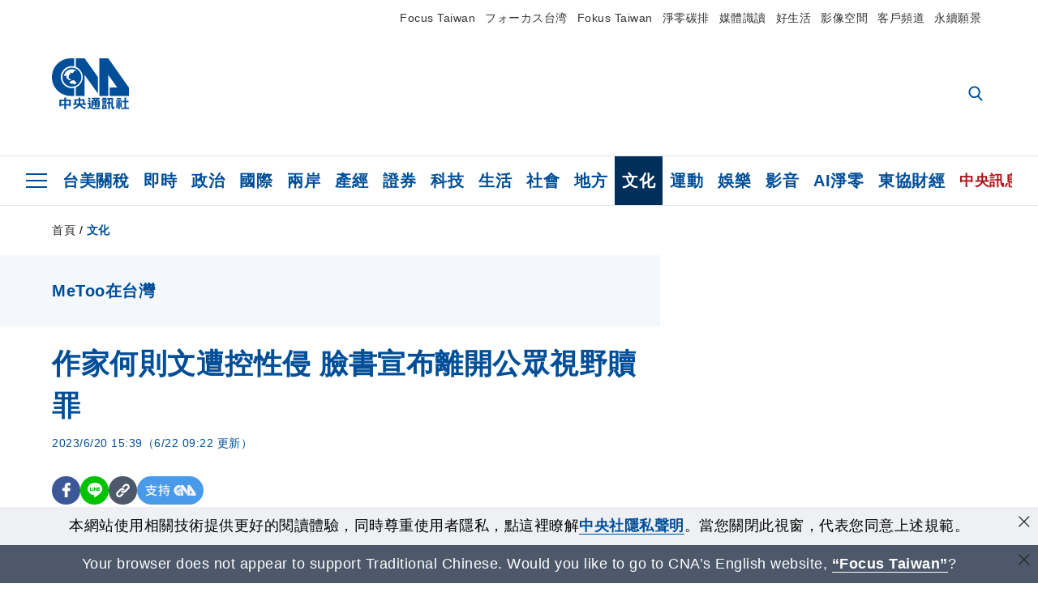

--- FILE ---
content_type: text/html; charset=utf-8
request_url: https://www.cna.com.tw/news/acul/202306200197.aspx
body_size: 29168
content:
<!DOCTYPE html><html lang="zh-Hant-TW"><head><title>
	作家何則文遭控性侵 臉書宣布離開公眾視野贖罪 | 文化 | 中央社 CNA
</title><meta name="description" content="作家何則文遭前合夥人黃姓男子指控性侵，何則文今天在臉書發文表示，將選擇離開公眾視野，用行動努力贖罪。" />
<meta charset="utf-8" />
<meta name="viewport" content="width=device-width, initial-scale=1.0, maximum-scale=5.0" />
<meta http-equiv="X-UA-Compatible" content="IE=edge" />
<meta http-equiv="X-UA-Compatible" content="IE=11" />
<link href="https://www.cna.com.tw/news/acul/202306200197.aspx" rel="canonical" />
<meta property="article:modified_time" content="2023-06-22T09:22:00+08:00" />
<meta property="article:published_time" content="2023-06-20T15:39:00+08:00" />
<link href="https://imgcdn.cna.com.tw/www/images/pic_fb.jpg" rel="image_src" type="image/jpeg" />
<meta property="author" content="中央通訊社" />
<link href="https://plus.google.com/102054703728087773572" rel="author" />
<link href="https://imgcdn.cna.com.tw/www/website/img/fav-icon.png?v=20260122" type="image/png" rel="icon" />
<meta property="og:url" content="https://www.cna.com.tw/news/acul/202306200197.aspx" />
<meta property="og:title" content="作家何則文遭控性侵 臉書宣布離開公眾視野贖罪 | 文化 | 中央社 CNA" />
<meta property="og:description" content="作家何則文遭前合夥人黃姓男子指控性侵，何則文今天在臉書發文表示，將選擇離開公眾視野，用行動努力贖罪。" />
<meta property="og:image:height" content="1024" />
<meta property="og:image:width" content="1024" />
<meta property="og:image" content="https://imgcdn.cna.com.tw/www/images/pic_fb.jpg" />
<meta property="og:type" content="article" />
<meta property="og:site_name" content="中央社 CNA" />
<meta property="fb:admins" content="100000193024403" />
<meta property="fb:app_id" content="524202197752727" />
<meta property="fb:pages" content="214159925349838" />
<meta property="fb:pages" content="148395741852581" />
<meta property="article:author" content="https://www.facebook.com/cnanewstaiwan" />
<meta property="article:publisher" content="https://www.facebook.com/cnanewstaiwan" />
<meta property="twitter:card" content="summary_large_image" />
<meta property="twitter:title" content="作家何則文遭控性侵 臉書宣布離開公眾視野贖罪 | 文化 | 中央社 CNA" />
<meta property="twitter:description" content="作家何則文遭前合夥人黃姓男子指控性侵，何則文今天在臉書發文表示，將選擇離開公眾視野，用行動努力贖罪。" />
<meta property="twitter:image" content="https://imgcdn.cna.com.tw/www/images/pic_fb.jpg" />
<meta name="token" content="MTc2OTU0MjM3OC5mcWQ0RGtIMWkwZysyRkpSQ2hKSmo2QXdPWG9pRjlHeUNZY2pKbEowRzI0PQ==" />
<meta property="article:tag" content="性侵" /><link rel="preconnect" href="https://imgcdn.cna.com.tw" /><link rel="preconnect" href="https://www.google.com.tw" /><link rel="preconnect" href="https://www.google-analytics.com" /><meta name="dailymotion-domain-verification" content="dmh18yyush7adi14v" /><script type='application/ld+json'>[{"@context":"https://schema.org","@type":"NewsArticle","headline":"作家何則文遭控性侵 臉書宣布離開公眾視野贖罪","about":"作家何則文遭前合夥人黃姓男子指控性侵，何則文今天在臉書發文表示，將選擇離開公眾視野，用行動努力贖罪。","url":"https://www.cna.com.tw/news/acul/202306200197.aspx","mainEntityOfPage":"https://www.cna.com.tw/news/acul/202306200197.aspx","articleBody":"（中央社記者邱祖胤台北20日電）作家何則文遭前合夥人黃姓男子指控性侵，何則文今天在臉書發文表示，將選擇離開公眾視野，用行動努力贖罪。臉書署名Allen Huang的黃姓男子，昨天深夜發文並標註「不是只有女生會被侵犯」、「男生也會」等關鍵字，引起熱烈關注，詳述與何則文從大學時代相識，到共同創業成立「職涯實驗室」的過程，期間飽受何則文精神虐待、洗腦及性侵，「當時的我每天做惡夢，看到他傳來的訊息都會害怕」。黃男後來鼓起勇氣離開，也在父親陪同下與何則文談判，最後雙方簽下和解書。何則文是「職涯實驗室」創辦人、青年職涯教練，也是「親子天下」、「換日線」、「天下」、「商周」、「關鍵評論網」等媒體專欄作家，同時也是「文策智庫」創辦人。黃男指出，「即便他跟我保證他不會再犯，但我真的不能保證，只要大家不知道這件事，你就有可能用同樣的手法繼續荼毒下一個我」，「希望不要再有人跟我一樣的遭遇了」。何則文第一時間親上臉書回應，表示對黃男「絕對是有愧疚的，我也絕對是應該跟他道歉，我當時也已經跟他道歉，並且也根據他的期盼道歉補償他的損失」，卻也說「我不會強迫任何人做他不想做的事情，而他事後感到痛苦，我也在當時面對跟承擔，根據他提出的要求做出他認為當時最合適的方案」。何則文第二則貼文則強調，「但是你確實知道當時真正的情況，絕對不是你現在所說的那樣」，「關於那些不是事實的敘述...」，似乎否定黃男的指控；第三則貼文才改口要用人生去贖罪，表示會選擇離開公眾視野，未來會把生活所需以外的收入捐給相干議題NPO（非營利組織），並退出所參與的NPO跟組織。對於何則文的回應，黃男今天再度貼文表示對3篇貼文的感想「當下只覺得非常的噁心」，認為對方只想導向幾個目的，包括黃男是自願的、不存在洗腦這件事，兩人之間存在難以言喻的關係，有問題也主要是公事問題，以及黃男在說謊。黃男表示，他受害期間是有女友的，他本人在這樣的關係中其實非常痛苦，兩人之間不存在交往、也不存在辦公室戀情。網友則留言指出加害者口中的「難以言喻關係」其實是一種PUA（直譯為搭訕者，延伸出情感控制意涵）的話術。黃男再次強調，「最容易發生侵犯的，是熟人；最容易被輕視的，是男生被侵犯。」黃男表示，他不會自殺，他會好好度過這一關，讓大家相信這個社會還有公平正義，並且好好地活著，證明自己沒有被這件事情打敗。（編輯：張雅淨）1120620","articleSection":"文化","dateModified":"2023-06-22T09:22:00+08:00","datePublished":"2023-06-20T15:39:00+08:00","thumbnailUrl":"https://imgcdn.cna.com.tw/www/images/pic_fb.jpg","image":[{"@type":"ImageObject","caption":"何則文遭前合夥人黃姓男子指控性侵後在臉書發文表示將選擇離開公眾視野。（圖取自facebook.com/W.Herder）","url":"https://imgcdn.cna.com.tw/www/WebPhotos/1024/20230620/550x778_wmkn_281624399306_0.jpg"}],"author":{"@context":"https://schema.org","@type":"Organization","name":"中央通訊社 Central News Agency","description":"24小時報導國際、財經、科技、醫藥、生活、運動、教育、政治、影劇、社會、地方即時新聞的網站，並提供社群討論、分享功能。","url":"https://www.cna.com.tw","logo":{"@type":"ImageObject","caption":"Logo of Central News Agency","url":"https://imgcdn.cna.com.tw/www/website/img/footerinfo/logo/cnalogo_176x117.jpg"}},"publisher":{"@context":"https://schema.org","@type":"Organization","name":"中央通訊社 Central News Agency","description":"24小時報導國際、財經、科技、醫藥、生活、運動、教育、政治、影劇、社會、地方即時新聞的網站，並提供社群討論、分享功能。","url":"https://www.cna.com.tw","logo":{"@type":"ImageObject","caption":"Logo of Central News Agency","url":"https://imgcdn.cna.com.tw/www/website/img/footerinfo/logo/cnalogo_176x117.jpg"}},"keywords":["性侵"]},{"@context":"https://schema.org","@type":"Organization","name":"中央通訊社 Central News Agency","description":"24小時報導國際、財經、科技、醫藥、生活、運動、教育、政治、影劇、社會、地方即時新聞的網站，並提供社群討論、分享功能。","url":"https://www.cna.com.tw","logo":{"@type":"ImageObject","caption":"Logo of Central News Agency","url":"https://imgcdn.cna.com.tw/www/website/img/footerinfo/logo/cnalogo_176x117.jpg"}},{"@context":"https://schema.org","@type":"SpeakableSpecification","value":["作家何則文遭控性侵 臉書宣布離開公眾視野贖罪","作家何則文遭前合夥人黃姓男子指控性侵，何則文今天在臉書發文表示，將選擇離開公眾視野，用行動努力贖罪。"],"xpath":["/html/head/title","/html/head/meta[@name='description']/@content"],"url":"https://www.cna.com.tw/news/acul/202306200197.aspx"},{"@context":"https://schema.org","@type":"WebSite","name":"中央社 CNA","url":"https://www.cna.com.tw","potentialAction":{"@type":"SearchAction","target":{"@type":"EntryPoint","urlTemplate":"https://www.cna.com.tw/search/hysearchws.aspx?q={search_term_string}"},"query-input":"required name=search_term_string"}},{"@context":"https://schema.org","@type":"BreadcrumbList","itemListElement":[{"@type":"ListItem","position":1,"item":{"@type":"Thing","@id":"https://www.cna.com.tw","name":"中央社 CNA"}},{"@type":"ListItem","position":2,"item":{"@type":"Thing","@id":"https://www.cna.com.tw/list/acul.aspx","name":"文化"}},{"@type":"ListItem","position":3,"item":{"@type":"Thing","@id":"https://www.cna.com.tw/news/acul/202306200197.aspx","name":"作家何則文遭控性侵 臉書宣布離開公眾視野贖罪"}}]},{"@context":"https://schema.org","@type":"ImageObject","caption":"何則文遭前合夥人黃姓男子指控性侵後在臉書發文表示將選擇離開公眾視野。（圖取自facebook.com/W.Herder）","url":"https://imgcdn.cna.com.tw/www/WebPhotos/1024/20230620/550x778_wmkn_281624399306_0.jpg"}]</script><style> .jsBlueBlock { display: none; } .jsInfiniteBread { display: none; } .hiddenCont { display: none; } </style><link href="https://imgcdn.cna.com.tw/www/website/bundle_css/detail.min.css?v=20260122" rel="stylesheet" type="text/css" /></head><body class="" data-show-ad="true"><noscript><iframe src="https://www.googletagmanager.com/ns.html?id=GTM-WCLJ4Q5" sandbox="allow-scripts allow-same-origin" height="0" width="0" style="display: none; visibility: hidden"></iframe></noscript><svg style="display: none;" height="0" width="0"><symbol id="svg-search" viewBox="0 0 24 26" xmlns="http://www.w3.org/2000/svg"><path d="M23.6352 23.213L17.7187 17.0596C19.2405 15.2541 20.0746 12.9685 20.0735 10.6073C20.0735 5.07312 15.5709 0.570557 10.0367 0.570557C4.50256 0.570557 0 5.07312 0 10.6073C0 16.1414 4.50256 20.644 10.0367 20.644C12.1143 20.644 14.0942 20.0174 15.7869 18.8278L21.7483 25.0279C21.9974 25.2866 22.3326 25.4293 22.6917 25.4293C23.0317 25.4293 23.3541 25.2997 23.599 25.0641C23.8488 24.8232 23.993 24.493 23.9997 24.146C24.0065 23.799 23.8754 23.4635 23.6352 23.213ZM10.0367 3.18883C14.1273 3.18883 17.4552 6.51666 17.4552 10.6073C17.4552 14.6979 14.1273 18.0257 10.0367 18.0257C5.94611 18.0257 2.61828 14.6979 2.61828 10.6073C2.61828 6.51666 5.94611 3.18883 10.0367 3.18883Z" /></symbol><symbol id="svg-cross" viewBox="0 0 29 28" xmlns="http://www.w3.org/2000/svg"><path d="M28.0553 1.62285L26.4289 0L14.0276 12.3776L1.62638 0L0 1.62285L12.4013 14.0005L0 26.3772L1.62638 28L14.0276 15.6233L26.4289 28L28.0553 26.3772L15.6532 14.0005L28.0553 1.62285Z" /></symbol><symbol id="svg-dot" viewBox="0 0 10 10" xmlns="http://www.w3.org/2000/svg"><path d="M5.00017 0C2.2541 0 0 2.25444 0 4.99949C0 7.74659 2.2541 10 5.00017 10C7.74728 10 10 7.74659 10 4.99949C9.99966 2.25444 7.74728 0 5.00017 0Z" /></symbol><symbol id="svg-fb" viewBox="0 0 15 26" xmlns="http://www.w3.org/2000/svg"><path d="M13.5276 0.00540974L10.156 0C6.36807 0 3.92016 2.51147 3.92016 6.39863V9.34883H0.530154C0.237217 9.34883 0 9.58632 0 9.87926V14.1538C0 14.4467 0.237488 14.6839 0.530154 14.6839H3.92016V25.4698C3.92016 25.7628 4.15738 26 4.45032 26H8.87332C9.16626 26 9.40347 25.7625 9.40347 25.4698V14.6839H13.3672C13.6601 14.6839 13.8973 14.4467 13.8973 14.1538L13.899 9.87926C13.899 9.73861 13.843 9.6039 13.7437 9.50436C13.6444 9.40483 13.5092 9.34883 13.3685 9.34883H9.40347V6.84791C9.40347 5.64587 9.68992 5.03565 11.2558 5.03565L13.527 5.03484C13.8197 5.03484 14.0569 4.79735 14.0569 4.50469V0.535564C14.0569 0.243168 13.82 0.00595071 13.5276 0.00540974Z" /></symbol><symbol id="svg-arrow-l" viewBox="0 0 17 32" xmlns="http://www.w3.org/2000/svg"><path d="M0.326233 16.8C-0.108908 16.3586 -0.108908 15.6414 0.326233 15.2L14.985 0.331034C15.4202 -0.110345 16.1273 -0.110345 16.5624 0.331034C16.9976 0.772414 16.9976 1.48966 16.5624 1.93103L2.69231 16L16.5624 30.069C16.9976 30.5103 16.9976 31.2276 16.5624 31.669C16.3448 31.8897 16.0729 32 15.7737 32C15.4746 32 15.2026 31.8897 14.985 31.669L0.326233 16.8Z" /></symbol><symbol id="svg-arrow-r" viewBox="0 0 17 32" xmlns="http://www.w3.org/2000/svg"><path d="M16.6738 16.8C17.1089 16.3586 17.1089 15.6414 16.6738 15.2L2.01497 0.331034C1.57983 -0.110345 0.872728 -0.110345 0.437588 0.331034C0.00244713 0.772414 0.00244713 1.48966 0.437588 1.93103L14.3077 16L0.437588 30.069C0.00244713 30.5103 0.00244713 31.2276 0.437588 31.669C0.655157 31.8897 0.92712 32 1.22628 32C1.52544 32 1.7974 31.8897 2.01497 31.669L16.6738 16.8Z" /></symbol><symbol id="svg-logo" viewBox="0 0 95 63" xmlns="http://www.w3.org/2000/svg"><path d="M71.533 62.812H69.52V56.06H68.006V54.31H69.52V50.733H68.298V49.046H75.438C75.301 52.629 75.231 55.689 75.231 58.228C75.231 59.364 75.261 60.158 75.317 60.613C75.341 60.83 75.381 60.937 75.438 60.937C75.473 60.937 75.495 60.85 75.508 60.675C75.541 60.417 75.57 59.973 75.593 59.344L77.313 59.963C77.187 61.17 76.929 61.966 76.539 62.347C76.219 62.657 75.852 62.812 75.438 62.812C74.841 62.812 74.378 62.589 74.044 62.146C73.551 61.568 73.304 60.262 73.304 58.228C73.304 56.06 73.368 53.562 73.494 50.733H71.533V54.311H72.978V56.06H71.533V62.812ZM67.541 62.812H65.614V62.177H63.808V62.812H61.898V57.424H67.541V62.812ZM59.007 62.812H53.847C51.977 62.812 50.48 62.672 49.355 62.394C48.541 62.187 47.744 61.764 46.964 61.124C46.299 61.691 45.633 62.254 44.968 62.812C44.5601 62.184 44.1177 61.5791 43.643 61C44.366 60.752 45.083 60.49 45.793 60.21V56.48H43.918V54.76H47.79V59.886C48.5213 60.4619 49.4077 60.8066 50.336 60.876C51.07 61 52.854 61.063 55.687 61.063C57.339 61.063 58.738 60.963 59.885 60.768C59.517 61.377 59.225 62.058 59.007 62.812ZM11.435 59.204H9.37V50.981H15.357V48.488H17.422V50.981H23.34V59.204H21.293V58.166H17.423V62.812H15.357V58.166H11.434V59.204H11.435ZM83.628 62.75H81.786V53.46H79.31V51.772H86.053V53.459H83.628V62.75ZM40.202 50.408V55.858H42.009V57.609H36.073C36.543 58.229 37.145 58.776 37.88 59.249C38.889 59.932 40.242 60.458 41.94 60.83L40.821 62.75C39.101 62.275 37.627 61.547 36.4 60.566C35.4877 59.8726 34.7168 59.0107 34.129 58.027C33.7152 58.6209 33.2299 59.1617 32.684 59.637C31.227 60.907 29.404 61.944 27.213 62.75L26.163 61.186C28.503 60.318 30.235 59.354 31.359 58.29C31.589 58.073 31.789 57.846 31.962 57.61H26.163V55.859H27.815V50.409H32.907V48.427H35.041V50.408H40.202ZM95 62.486H85.623V60.706H89.478V54.264H86.518V52.452H89.478V48.488H91.542V52.452H94.57V54.264H91.542V60.706H95V62.486ZM79.568 54.311H81.358V56.602C81.358 57.739 81.258 58.776 81.061 59.715C80.899 60.572 80.673 61.268 80.384 61.805L78.861 60.768C79.091 60.17 79.269 59.514 79.396 58.802C79.51 58.089 79.568 57.356 79.568 56.602V54.311ZM63.808 60.566H65.614V59.08H63.808V60.566ZM50.749 60.318H48.874V51.772H52.09C51.6822 51.4257 51.2573 51.0999 50.817 50.796L51.729 50.238H49.079V48.675H59.007V49.913C58.0767 50.6263 57.0801 51.2489 56.031 51.772H59.059V58.337C59.059 59.617 58.325 60.257 56.857 60.257C56.478 60.257 56.042 60.241 55.549 60.21L55.222 58.522C55.7579 58.6493 56.3062 58.7168 56.857 58.723C57.087 58.723 57.2 58.475 57.2 57.98V57.903H54.861V60.148H53.021V57.903H50.749V60.318ZM86.053 60.21H84.264V54.372H86.054V60.21H86.053ZM67.128 56.866H62.156V55.178H67.128V56.866ZM50.749 56.416H53.02V55.626H50.75V56.416H50.749ZM11.435 56.416H15.358V52.716H11.435V56.416ZM54.861 56.416H57.201V55.626H54.861V56.416ZM17.423 56.416H21.293V52.716H17.423V56.416ZM29.879 55.859H32.821C32.878 55.591 32.907 55.322 32.907 55.054V52.158H29.88V55.858L29.879 55.859ZM35.041 52.159V55.054C35.041 55.344 35.017 55.611 34.971 55.859H38.154V52.159H35.041ZM67.18 54.698H62.225V53.01H67.18V54.698ZM45.588 51.415C46.43 51.8745 47.2153 52.431 47.928 53.073L46.603 54.496C45.8968 53.796 45.1181 53.1732 44.28 52.638L45.588 51.415ZM54.861 54.14H57.201V53.382H54.861V54.14ZM50.749 54.14H53.02V53.382H50.75V54.14H50.749ZM67.936 52.576H61.4V50.796H67.937V52.576H67.936ZM45.656 48.365C46.504 48.819 47.284 49.355 47.996 49.975L46.671 51.415C45.9693 50.7279 45.1897 50.1251 44.348 49.619L45.656 48.365ZM52.641 50.238C53.066 50.579 53.456 50.926 53.811 51.275C54.545 50.945 55.222 50.599 55.841 50.238H52.641ZM85.297 50.656H79.997V49H85.297V50.656ZM67.128 50.408H62.293V48.675H67.128V50.408ZM27.623 0.007V9.965C26.6302 9.73871 25.6153 9.62367 24.597 9.622C17.097 9.622 11.007 15.717 11.007 23.232C11.007 30.746 17.097 36.838 24.597 36.838C25.636 36.838 26.648 36.718 27.623 36.496V46.455H23.19C10.383 46.455 0 36.056 0 23.233C0 10.463 10.294 0.099 23.023 0.01V0.007H27.622H27.623ZM94.92 36.135V46.455H71.245V35.891H80.422L69.49 20.45V46.455H58.587V0H69.533L94.92 36.135ZM40.322 0L56.834 23.254V43.574L40.278 20.45V46.455H29.378V35.905C34.433 33.918 38.015 28.996 38.015 23.233C38.015 17.468 34.433 12.543 29.378 10.558V0H40.322ZM24.669 35.046C18.194 35.046 12.925 29.77 12.925 23.285C12.925 16.799 18.195 11.525 24.669 11.525C31.146 11.525 36.412 16.799 36.412 23.285C36.412 29.77 31.146 35.046 24.669 35.046ZM24.669 13.379C19.216 13.379 14.779 17.825 14.779 23.285C14.779 28.744 19.216 33.186 24.669 33.186C30.122 33.186 34.562 28.744 34.562 23.285C34.562 17.825 30.122 13.379 24.669 13.379Z" /><path d="M29.434 31.515C29.038 31.998 28.381 32.708 27.724 32.287C27.426 32.127 27.195 31.87 26.901 31.709C26.5668 31.4863 26.1813 31.3528 25.781 31.321C24.891 31.257 23.939 31.484 23.115 31.095C22.455 30.807 21.898 30.096 21.995 29.355C22.095 28.713 22.819 28.358 23.344 28.1C24.035 27.746 24.761 27.36 25.518 27.23C25.518 27.23 26.348 27.027 26.569 27.104C26.852 27.196 27.195 27.166 27.459 27.327C27.689 27.457 27.822 27.681 27.987 27.874C28.183 28.165 28.412 28.424 28.679 28.649C29.005 28.907 29.367 29.132 29.663 29.452C29.895 29.71 30.027 30.032 29.993 30.389C29.928 30.807 29.663 31.193 29.434 31.515ZM30.718 14.872L30.604 14.959C30.364 15.128 28.401 15.079 27.279 16.1C26.926 16.422 26.383 17.562 26.004 17.797C25.623 18.067 25.209 18.335 24.724 18.406C24.378 18.438 24.102 18.304 23.862 18.067C23.687 17.865 23.548 17.562 23.309 17.39C23.099 17.253 22.999 17.493 22.929 17.66C22.722 18.304 22.822 19.083 22.377 19.691C22.167 19.962 21.821 20.198 21.545 20.402C21.339 20.558 21.105 20.675 20.907 20.844C20.724 21 20.61 21.198 20.662 21.445C20.712 21.7 20.722 21.968 20.83 22.21C20.914 22.39 21.009 22.578 20.978 22.781C20.924 23.126 20.616 23.371 20.703 23.747C20.938 24.809 21.883 25.527 22.905 25.815C23.224 25.905 23.446 26.027 23.5 26.465C23.548 26.872 22.85 26.995 22.57 27.006C21.315 27.056 20.268 26.458 19.403 25.611C19.007 25.224 18.587 24.862 18.201 24.465C18.03 24.298 17.867 24.099 17.815 23.86C17.76 23.595 17.877 23.355 17.951 23.11C18.038 22.806 18.095 22.477 18.031 22.163C18.004 22.023 17.954 21.888 17.908 21.756C17.8705 21.6298 17.812 21.5108 17.735 21.404C17.6913 21.3535 17.6348 21.3158 17.5714 21.2949C17.508 21.2739 17.4401 21.2705 17.375 21.285C17.231 21.316 17.117 21.415 16.99 21.478C16.888 21.528 16.777 21.563 16.666 21.591C16.3929 21.6507 16.1131 21.6739 15.834 21.66C15.556 21.654 15.278 21.59 15.005 21.556C14.869 21.54 14.769 21.483 14.738 21.351C14.715 21.249 14.693 21.144 14.665 21.048L14.568 20.806C14.3575 21.6421 14.251 22.5009 14.251 23.363C14.251 29.115 18.924 33.796 24.669 33.796C30.416 33.796 35.089 29.116 35.089 23.363C35.089 19.867 33.361 16.767 30.718 14.873" /></symbol><symbol id="svg-logo-s" viewBox="0 0 95 47" xmlns="http://www.w3.org/2000/svg"><path d="M11.0883 22.776C11.0883 15.2839 17.082 9.29022 24.5741 9.29022C25.4732 9.29022 26.6719 9.29022 27.571 9.58991V0H23.0757C10.1893 0 0 10.1893 0 22.776C0 35.3628 10.489 45.5521 23.3754 45.5521H27.8707V35.6625C26.9716 35.9621 25.7729 35.9621 24.8738 35.9621C17.082 36.2618 11.0883 30.2681 11.0883 22.776Z" /><path d="M29.369 0V10.489C34.4637 12.5868 38.0599 17.3817 38.0599 23.0757C38.0599 28.7697 34.4637 33.5647 29.369 35.6625V46.1514H40.1577V20.6782L56.6403 43.4543V22.776L40.1577 0H29.369Z" /><path d="M69.8265 0H58.7382V45.5521H69.5268V20.0789L80.6151 35.3628H71.3249V45.5521H95V35.3628L69.8265 0Z" /><path d="M12.8865 22.7758C12.8865 29.0692 18.2808 34.4635 24.5742 34.4635C31.1672 34.4635 36.2619 29.3689 36.2619 22.7758C36.2619 16.4825 30.8675 11.0881 24.5742 11.0881C18.2808 11.3878 12.8865 16.4825 12.8865 22.7758ZM24.5742 13.1859C26.672 13.1859 28.4701 13.7853 29.9685 14.984C29.3691 14.984 27.8707 15.2837 26.9716 15.8831C26.672 16.1828 26.0726 17.3815 25.7729 17.6812C25.4732 17.9809 24.8739 18.2806 24.5742 18.2806C24.2745 18.2806 23.9748 18.2806 23.6751 17.9809C23.3754 17.6812 23.3754 17.3815 23.0757 17.3815C22.7761 17.3815 22.7761 17.3815 22.7761 17.6812C22.4764 18.2806 22.7761 19.1796 22.1767 19.779C21.877 20.0787 21.5773 20.3784 21.2776 20.3784C20.978 20.678 20.978 20.678 20.6783 20.678C20.3786 20.9777 20.3786 20.9777 20.3786 21.2774C20.3786 21.5771 20.3786 21.8768 20.6783 22.1765C20.6783 22.4761 20.978 22.4761 20.6783 22.7758C20.978 22.7758 20.6783 22.7758 20.6783 23.3752C20.978 24.2743 21.877 25.1733 22.7761 25.473C23.0757 25.473 23.3754 25.7727 23.3754 26.0724C23.3754 26.372 22.7761 26.6717 22.4764 26.6717C21.2776 26.6717 20.0789 26.0724 19.1798 25.1733C18.8802 24.8736 18.2808 24.5739 17.9811 23.9746C17.9811 23.9746 17.9811 23.6749 17.9811 23.3752C17.9811 23.0755 17.9811 22.7758 17.9811 22.7758C17.9811 22.4761 17.9811 22.1765 17.9811 21.8768V21.5771C17.9811 21.5771 17.9811 21.2774 17.6814 21.2774H17.3817C17.3817 21.2774 17.0821 21.2774 17.0821 21.5771H16.7824C16.4827 21.5771 16.183 21.5771 15.8833 21.5771C15.5836 21.5771 15.284 21.5771 14.9843 21.5771C15.8833 16.4825 19.7792 13.1859 24.5742 13.1859ZM29.3691 30.8673C29.0694 31.4667 28.1704 32.066 27.571 31.7664C27.2713 31.4667 26.9716 31.4667 26.672 31.167C26.3723 30.8673 26.0726 30.8673 25.4732 30.8673C24.5742 30.8673 23.6751 31.167 22.7761 30.5676C22.1767 30.2679 21.5773 29.6686 21.5773 28.7695C21.5773 28.1702 22.4764 27.8705 23.0757 27.5708C23.6751 27.2711 24.5742 26.9714 25.1735 26.6717C25.1735 26.6717 26.0726 26.372 26.3723 26.6717C26.672 26.6717 26.9716 26.6717 27.2713 26.9714C27.571 26.9714 27.571 27.2711 27.8707 27.5708C28.1704 27.8705 28.1704 28.1702 28.4701 28.4698C28.7698 28.7695 29.0694 29.0692 29.3691 29.3689C29.6688 29.6686 29.6688 29.9683 29.6688 30.2679C29.9685 30.2679 29.6688 30.5676 29.3691 30.8673Z" /></symbol><symbol id="svg-btn-fb" xmlns="http://www.w3.org/2000/svg" viewBox="0 0 10 18"><path d="M9.36525 0.0037452L7.03106 0C4.40866 0 2.71396 1.73871 2.71396 4.42982V6.47227H0.36703C0.164227 6.47227 0 6.63668 0 6.83949V9.79876C0 10.0016 0.164415 10.1658 0.36703 10.1658H2.71396V17.633C2.71396 17.8358 2.87819 18 3.08099 18H6.14307C6.34587 18 6.5101 17.8356 6.5101 17.633V10.1658H9.25421C9.45701 10.1658 9.62124 10.0016 9.62124 9.79876L9.62236 6.83949C9.62236 6.74211 9.5836 6.64886 9.51487 6.57994C9.44615 6.51103 9.35252 6.47227 9.25514 6.47227H6.5101V4.74086C6.5101 3.90868 6.70841 3.48622 7.79245 3.48622L9.36488 3.48566C9.56749 3.48566 9.73172 3.32124 9.73172 3.11863V0.370775C9.73172 0.168347 9.56768 0.00411972 9.36525 0.0037452Z" /></symbol><symbol id="svg-btn-line" xmlns="http://www.w3.org/2000/svg" viewBox="0 0 18 18"><path d="M18 7.65498C18 3.43841 13.9616 0 9.00863 0C4.03835 0 0 3.43841 0 7.65498C0 11.4372 3.20997 14.6223 7.52445 15.2195C7.81783 15.2919 8.21476 15.4185 8.31831 15.69C8.4046 15.9253 8.37009 16.3053 8.35283 16.5406C8.35283 16.5406 8.24928 17.2101 8.23202 17.3549C8.19751 17.5902 8.05944 18.296 9.00863 17.8616C9.97507 17.4454 14.186 14.6585 16.0844 12.3783C17.3787 10.8762 18 9.35609 18 7.65498ZM5.83317 9.9171C5.83317 10.0257 5.74688 10.0981 5.66059 10.0981H3.12368C3.07191 10.0981 3.03739 10.08 3.00288 10.0438C2.96836 10.0076 2.9511 9.97139 2.9511 9.9171V5.8091C2.9511 5.70052 3.03739 5.62813 3.12368 5.62813H3.76222C3.86577 5.62813 3.9348 5.71862 3.9348 5.8091V9.08464H5.64334C5.74688 9.08464 5.81592 9.17512 5.81592 9.26561V9.9171H5.83317ZM7.35187 9.9171C7.35187 10.0257 7.26558 10.0981 7.17929 10.0981H6.54075C6.4372 10.0981 6.36817 10.0076 6.36817 9.9171V5.8091C6.36817 5.70052 6.45446 5.62813 6.54075 5.62813H7.17929C7.28284 5.62813 7.35187 5.71862 7.35187 5.8091V9.9171ZM11.7009 9.9171C11.7009 10.0257 11.6146 10.0981 11.5283 10.0981H10.8897C10.8725 10.0981 10.8552 10.0981 10.838 10.0981C10.838 10.0981 10.838 10.0981 10.8207 10.0981C10.8207 10.0981 10.8207 10.0981 10.8035 10.0981C10.7862 10.08 10.7689 10.08 10.7517 10.0438L8.9396 7.47402V9.9171C8.9396 10.0257 8.85331 10.0981 8.76702 10.0981H8.12848C8.02493 10.0981 7.9559 10.0076 7.9559 9.9171V5.8091C7.9559 5.70052 8.04219 5.62813 8.12848 5.62813H8.76702C8.76702 5.62813 8.76702 5.62813 8.78428 5.62813C8.78428 5.62813 8.78428 5.62813 8.80153 5.62813C8.80153 5.62813 8.80153 5.62813 8.81879 5.62813C8.81879 5.62813 8.81879 5.62813 8.83605 5.62813C8.83605 5.62813 8.83605 5.62813 8.85331 5.62813C8.85331 5.62813 8.85331 5.62813 8.87057 5.62813C8.87057 5.62813 8.87057 5.62813 8.88782 5.62813C8.88782 5.62813 8.88782 5.62813 8.90508 5.62813C8.90508 5.62813 8.90508 5.62813 8.92234 5.64623L8.9396 5.66433L10.7344 8.21599V5.8091C10.7344 5.70052 10.8207 5.62813 10.907 5.62813H11.5455C11.6491 5.62813 11.7181 5.71862 11.7181 5.8091V9.9171H11.7009ZM15.187 6.46059C15.187 6.56917 15.1007 6.64156 15.0144 6.64156H13.2886V7.32924H15.0144C15.1179 7.32924 15.187 7.41972 15.187 7.51021V8.17979C15.187 8.28838 15.1007 8.36076 15.0144 8.36076H13.2886V9.04844H15.0144C15.1179 9.04844 15.187 9.13893 15.187 9.22941V9.899C15.187 10.0076 15.1007 10.08 15.0144 10.08H12.4775C12.4257 10.08 12.3912 10.0619 12.3567 10.0257C12.3221 9.98948 12.3049 9.95329 12.3049 9.899V5.8091C12.3049 5.75481 12.3221 5.71862 12.3567 5.68242C12.3912 5.64623 12.4257 5.62813 12.4775 5.62813H15.0144C15.1179 5.62813 15.187 5.71862 15.187 5.8091V6.46059Z"/></symbol><symbol id="svg-btn-copy" viewBox="0 0 19 19" xmlns="http://www.w3.org/2000/svg"><path d="M11.5307 7.59426C11.3096 7.3718 11.0644 7.17461 10.7997 7.00628C10.0985 6.55731 9.2834 6.31873 8.45082 6.31873C7.29523 6.31658 6.1866 6.77573 5.37091 7.59426L1.41369 11.5546C0.599376 12.3705 0.141691 13.4759 0.140962 14.6286C0.13943 17.034 2.08815 18.9853 4.4936 18.9868C5.6474 18.9908 6.75501 18.5339 7.57041 17.7175L10.837 14.4509C10.8963 14.3921 10.9295 14.3118 10.929 14.2283C10.928 14.0564 10.7879 13.918 10.6161 13.919H10.4917C9.80918 13.9214 9.13279 13.7903 8.50062 13.5332C8.38414 13.4853 8.25027 13.5123 8.16153 13.6016L5.8127 15.9536C5.08333 16.6829 3.9008 16.6829 3.17144 15.9536C2.44207 15.2242 2.44207 14.0417 3.17144 13.3123L7.14423 9.34265C7.87301 8.61478 9.05361 8.61478 9.78239 9.34265C10.2735 9.80489 11.0397 9.80489 11.5308 9.34265C11.7421 9.13116 11.8702 8.85066 11.8917 8.55244C11.9144 8.19607 11.7829 7.84706 11.5307 7.59426Z" /><path d="M17.5319 1.593C15.8309 -0.107986 13.0731 -0.107986 11.3721 1.593L8.10862 4.85334C8.01901 4.94339 7.99316 5.07883 8.04329 5.19557C8.09283 5.31263 8.20862 5.38777 8.33571 5.38533H8.45081C9.13249 5.38409 9.80778 5.51617 10.4388 5.77422C10.5552 5.82216 10.6891 5.79511 10.7778 5.70579L13.1204 3.36629C13.8498 2.63692 15.0323 2.63692 15.7617 3.36629C16.4911 4.09565 16.4911 5.27818 15.7617 6.00755L12.8435 8.92256L12.8186 8.95056L11.7982 9.96477C11.0695 10.6926 9.88887 10.6926 9.16008 9.96477C8.66893 9.50253 7.90282 9.50253 7.4117 9.96477C7.19905 10.1779 7.07082 10.4608 7.05081 10.7612C7.02806 11.1175 7.15949 11.4666 7.4117 11.7194C7.77179 12.081 8.19309 12.3759 8.6561 12.5905C8.72143 12.6216 8.78676 12.6465 8.85209 12.6745C8.91742 12.7025 8.98585 12.7242 9.05119 12.7491C9.11652 12.774 9.18495 12.7958 9.25028 12.8145L9.43384 12.8642C9.55827 12.8953 9.68274 12.9202 9.81026 12.942C9.96389 12.9648 10.1186 12.9794 10.2738 12.9855H10.5102L10.6969 12.9638C10.7653 12.9607 10.8369 12.9451 10.9178 12.9451H11.0236L11.2382 12.914L11.3378 12.8954L11.5182 12.858H11.5524C12.3166 12.6661 13.0144 12.2704 13.5715 11.7132L17.5318 7.75283C19.2329 6.05184 19.2329 3.29399 17.5319 1.593Z" /></symbol></svg><svg style="position: absolute;" width="0" height="0" viewBox="0 0 64 44" xmlns="http://www.w3.org/2000/svg" fill-rule="evenodd" clip-rule="evenodd" stroke-linejoin="round" stroke-miterlimit="1.414"><defs><clipPath id="svg-quote-up" clipPathUnits="objectBoundingBox" transform="scale(0.015625, 0.02272727273)"><path d="M14.05 15.99c7.68 0 14 6.32 14 14s-6.32 14-14 14-14-6.32-14-14l-.06-2c0-15.36 12.64-28 28-28v8a19.897 19.897 0 0 0-14.15 5.86 20.45 20.45 0 0 0-2 2.31c.731-.114 1.47-.171 2.21-.17zm36 0c7.68 0 14 6.32 14 14s-6.32 14-14 14-14-6.32-14-14l-.07-2c0-15.36 12.64-28 28-28v8a19.87 19.87 0 0 0-14.17 5.86 20.64 20.64 0 0 0-2 2.31 14.473 14.473 0 0 1 2.19-.17h.05z" fill-rule="nonzero" /></clipPath></defs></svg><svg style="position: absolute;" width="0" height="0" viewBox="0 0 64 64" xmlns="http://www.w3.org/2000/svg" fill-rule="evenodd" clip-rule="evenodd" stroke-linejoin="round" stroke-miterlimit="1.414"><defs><clipPath id="svg-quote-down" clipPathUnits="objectBoundingBox" transform="scale(0.015625, 0.015625)"><path d="M50 36.3c-7.7 0-14-6.3-14-14s6.3-14 14-14 14 6.3 14 14l.1 2c0 15.4-12.5 28-28 28v-8c5.3 0 10.4-2.1 14.1-5.9.7-.7 1.4-1.5 2-2.3-.8.2-1.5.2-2.2.2zm-36 0c-7.7 0-14-6.3-14-14s6.3-14 14-14 14 6.3 14 14l.1 2c0 15.4-12.5 28-28 28v-8c5.3 0 10.4-2.1 14.1-5.9.7-.7 1.4-1.5 2-2.3-.7.2-1.5.2-2.2.2z" fill="#004e98" fill-rule="nonzero" /></clipPath></defs></svg><div class="page"><div class="darkerBlock"><div class="searchCon"><input type="text" class="darkerInput" placeholder="搜尋近10年的中央社新聞"><a class="submit" href="javascript:"><svg fill="#fff" width="30" height="30.5" id="mySearch"><use href="#svg-search"></use></svg></a></div></div><div class="TopSection"><div class="fixedBottom"><div class="fixedAdWrapper"><button class="fixedAdBtn"><svg xmlns="http://www.w3.org/2000/svg" width="44" height="44" viewBox="0 0 44 44" fill="none"><circle cx="22" cy="22" r="20" fill="rgba(0, 0, 0, 0.6)"/><path d="M16 16L28 28M28 16L16 28" stroke="white" stroke-width="2.5" stroke-linecap="round"/></svg></button><div class="fixedAd jsADslot" id="cna2026_m__all_320x200_B" data-width="" data-height="" data-dfp="cna2026_m__all_320x200_B" data-isinitview="N" data-1x1="Y"></div></div><div id="jsAudioCtrl"></div><div class="line-ad"><svg class="line-ad-close" width="12" height="12" viewBox="0 0 12 12" fill="none" xmlns="http://www.w3.org/2000/svg"><path d="M12 0.694137L11.3043 0L6 5.29422L0.695647 0L0 0.694137L5.30435 5.98839L0 11.2822L0.695647 11.9764L6 6.68251L11.3043 11.9764L12 11.2822L6.69527 5.98839L12 0.694137Z" fill="#232323" /></svg><picture><source srcset="https://imgcdn.cna.com.tw/www/website/img/line-ad-pc.jpg?v=20260122" media="(min-width: 577px)"><source srcset="https://imgcdn.cna.com.tw/www/website/img/line-ad-s.jpg?v=20260122" media="(max-width: 576px)"><img src="https://imgcdn.cna.com.tw/www/website/img/line-ad-s.jpg?v=20260122" alt="加入LINE官方帳號"></picture><a class="line-ad-link" href="https://lin.ee/ilN5e75" target="_blank" rel="noopener noreferrer">立刻加入 </a></div><div class="privacy-bar"><div class="">本網站使用相關技術提供更好的閱讀體驗，同時尊重使用者隱私，點這裡瞭解<a class="privacy-link" href="/about/privacy.aspx">中央社隱私聲明</a>。<span class="mb-br">當您關閉此視窗，代表您同意上述規範。</span></div><a class="closeBtn close-privacy" href="javascript:" aria-label="同意並關閉隱私權"><svg fill="#232323" width="14" height="14"><use href="#svg-cross"></use></svg></a></div><div class="language-bar"><div id="language-bar-en" class=""> Your browser does not appear to support Traditional Chinese. Would you like to go to CNA’s English website, <a class="lan-link" href="https://focustaiwan.tw?utm_source=cna.lang" rel="noopener" aria-label="Focus Taiwan">“Focus Taiwan”</a>? </div><div id="language-bar-ja" class=""> こちらのページは繁体字版です。日本語版<a class="lan-link" href="https://japan.focustaiwan.tw?utm_source=cna.lang" rel="noopener" aria-label="フォーカス台湾">「フォーカス台湾」</a>に移動しますか。 </div><a class="closeBtn close-language" href="javascript:" aria-label="關閉語言轉導"><svg fill="#232323" width="14" height="14"><use href="#svg-cross"></use></svg></a></div></div><div id="jsAppInfo" class="appInfo"><div class="appInfoIcon"><img width="24" height="24" src="https://imgcdn.cna.com.tw/www/website/img/icon-app.svg?v=20260122" alt="中央社一手新聞APP Icon"><span>中央社一手新聞APP</span></div><a class="appInfoBtn" href="#">下載</a></div><div class="nav"><div class="wrapper"><ul class=""><li><a href="https://focustaiwan.tw/" target="_blank" rel="noopener">Focus Taiwan</a></li><li><a href="https://japan.focustaiwan.tw/" target="_blank" rel="noopener">フォーカス台湾</a></li><li><a href="https://indonesia.focustaiwan.tw/" target="_blank" rel="noopener">Fokus Taiwan</a></li><li><a href="https://netzero.cna.com.tw/" target="_blank" rel="noopener">淨零碳排</a></li><li><a href="/topic/newstopic/4374.aspx" target="_blank" rel="noopener">媒體識讀</a></li><li><a href="https://howlife.cna.com.tw/" target="_blank" rel="noopener">好生活</a></li><li><a href="https://www.phototaiwan.com/" target="_blank" rel="noopener">影像空間</a></li><li><a href="https://service.cna.com.tw/" target="_blank" rel="noopener">客戶頻道</a></li><li><a href="/about/sustainability.aspx">永續願景</a></li></ul></div></div><div class="aboveHeader"><div class="wrapper"><div class="logo"><a href="/" aria-label="中央社首頁"><svg width="95" height="63"><use href="#svg-logo"></use></svg></a></div><div class="logoRightAD adslot jsADslot" id="div-gpt-ad-1536725168974-0" data-width="970" data-height="90" data-dfp="cna2018_all_pc_970x90_T" data-isinitview="Y"></div><div class="rightBtn"><div class="language"><div class="langroup"><a href="https://focustaiwan.tw/" target="_blank" rel="noopener">Focus Taiwan</a><a href="https://japan.focustaiwan.tw" target="_blank" rel="noopener">フォーカス台湾</a></div></div><div class="search"><a class="searchBtn submit" href="javascript:" aria-label="全文檢索"><svg fill="#004E98" width="18" height="18.5"><use href="#svg-search"></use></svg></a></div></div></div></div><div class="mobileHeader"><div class="menu-toggle toggleStyle"><span></span><span></span><span></span></div><div class="backHistory"><a class="backpage" href="javascript:"><svg fill="#004E98" width="10" height="18"><use href="#svg-arrow-l"></use></svg><span>上一頁</span></a></div><div class="logo"><a href="/" aria-label="中央社首頁"><svg fill="#004E98" width="56" height="28"><use href="#svg-logo-s"></use></svg></a></div><div class="search"><a class="searchBtn submit" href="javascript:" aria-label="全文檢索"><svg fill="#004E98" width="18" height="18.5"><use href="#svg-search"></use></svg></a></div></div><div class="darker"></div></div><header class="menu sticky"><div class="wrapper"><div class="fixed-logo"><a class="toIndex" href="/" aria-label="中央社首頁"><svg width="44" height="22"><use href="#svg-logo-s"></use></svg></a></div><ul class="main-menu-more-list"><li><a target="_blank" href="https://www.youtube.com/@CNA_Taiwan/streams">直播</a></li><li><a target="_self" href="/list/newstopic.aspx">新聞專題</a></li><li><a target="_self" href="/topic/newstopic/4374.aspx">媒體識讀</a></li><li><a target="_self" href="/topic/newstopic/4215.aspx">特派看世界</a></li><li><a target="_self" href="/topic/newstopic/4478.aspx">解釋性新聞</a></li><li><a target="_self" href="/topic/newstopic/4479.aspx">新聞圖表</a></li><li><a target="_self" href="/topic/newsworld.aspx">全球中央雜誌</a></li></ul><div class="sticky-over-hidden"><div class="sticky-over-scroll"><div class="main-menu-more"><div class="main-menu-more-btn"><span></span><span></span><span></span></div></div><ul class="main-menu"><li ><a class="first-level" href="/topic/newstopic/4704.aspx">台美關稅</a><div class="subBlock subHalf"><ul class="sub_menu"><li><a class="_ellipsis_simple" href="/news/aipl/202601270373.aspx">總統：台灣產業實力是關稅談判關鍵　付出代價較日韓小</a></li><li><a class="_ellipsis_simple" href="/news/aipl/202601270328.aspx">卓榮泰接見美台商業協會　籲避免雙重課稅有必要</a></li><li><a class="_ellipsis_simple" href="/news/afe/202601270258.aspx">商總：立院若阻擋審議關稅協議　反作用力恐回到在野黨</a></li><li><a class="_ellipsis_simple" href="/news/afe/202601270189.aspx">川普擬調高韓國關稅　國發會：應以韓為鑑盼立院支持</a></li><li><a class="_ellipsis_simple" href="/news/afe/202601270174.aspx">台美關稅談判出爐　信評：關稅減免支撐台灣出口商</a></li><li><a class="_ellipsis_simple" href="/news/afe/202601270125.aspx">韓美關稅生變　工具機業：盼台美簽署後立院通過</a></li><li><a class="_ellipsis_simple" href="/news/aipl/202601270116.aspx">川普調升韓國關稅引討論　綠盼朝野攜手速審台美關稅</a></li><li><a class="_ellipsis_simple" href="/news/afe/202601270111.aspx">韓國會未通過協定遭美加稅　美商會：不希望台灣發生</a></li></ul></div></li><li ><a class="first-level" href="/list/aall.aspx">即時</a><div class="subBlock subHalf"><ul class="sub_menu"><li><a class="_ellipsis_simple" href="/news/aopl/202601270385.aspx">大雪癱瘓交通  JR停駛札幌站晚間列車全力除雪</a></li><li><a class="_ellipsis_simple" href="/news/aopl/202601280004.aspx">末日鐘倒數85秒　科學家：核武、AI與中國對台威脅</a></li><li><a class="_ellipsis_simple" href="/news/aopl/202601280003.aspx">阿斯夫拉就任宏都拉斯總統　拉丁美洲再添川普盟友</a></li><li><a class="_ellipsis_simple" href="/news/afe/202601280002.aspx">歐股漲多跌少　市場靜待聯準會決策與科技巨擘財報</a></li><li><a class="_ellipsis_simple" href="/news/aloc/202601270389.aspx">台中豐原蛋雞場爆千隻雞死亡  農業局採檢移動管制</a></li><li><a class="_ellipsis_simple" href="/news/aopl/202601270388.aspx">共和黨內訌錄音流出　參議員諫言遭川普飆罵髒話</a></li><li><a class="_ellipsis_simple" href="/news/aopl/202601270387.aspx">西班牙失業率降至10%以下　2008年金融危機以來首見</a></li><li><a class="_ellipsis_simple" href="/news/amov/202601270386.aspx">英國影藝學院電影獎入圍者揭曉　左撇子女孩止步十強</a></li></ul></div></li><li ><a class="first-level" href="/list/aipl.aspx">政治</a><div class="subBlock"><div class="leftPointBox"><a class="someBox" href="/news/aipl/202601270383.aspx"><div class="wrap"><picture><source media="(min-width: 1024px)" data-srcset="https://imgcdn.cna.com.tw/www/WebPhotos/400/20260127/1152x768_wmky_396158696977_c20250520000006.jpg 1x, https://imgcdn.cna.com.tw/www/WebPhotos/800/20260127/1152x768_wmky_396158696977_c20250520000006.jpg 2x"><img data-src="https://imgcdn.cna.com.tw/www/WebPhotos/400/20260127/1152x768_wmky_396158696977_c20250520000006.jpg" class="lazyload" alt="賴總統：審預算是國會責任　不是要求府院配合的籌碼"></picture></div><div class="maTitle"><span class="_ellipsis_simple">賴總統：審預算是國會責任　不是要求府院配合的籌碼</span></div></a></div><ul class="sub_menu menu1"><li><a class='menuUrl _ellipsis_both' data-innersptag='' data-menutext='總統：台灣產業實力是關稅談判關鍵　付出代價較日韓小' href='/news/aipl/202601270373.aspx' <span class='_ellipsis_default'>總統：台灣產業實力是關稅談判關鍵　付出代價較日韓小</span></a></li><li><a class='menuUrl _ellipsis_both' data-innersptag='' data-menutext='民眾黨自提軍購條例　總統：立院是監督機關不宜越俎代庖' href='/news/aipl/202601270367.aspx' <span class='_ellipsis_default'>民眾黨自提軍購條例　總統：立院是監督機關不宜越俎代庖</span></a></li><li><a class='menuUrl _ellipsis_both' data-innersptag='' data-menutext='川普擬增韓國關稅　賴總統盼國會挺談判成果以免衝擊經濟[影]' href='/news/aipl/202601270365.aspx' <span class='_ellipsis_default'>川普擬增韓國關稅　賴總統盼國會挺談判成果以免衝擊經濟[影]</span></a></li><li><a class='menuUrl _ellipsis_both' data-innersptag='' data-menutext='巴拉圭衛福部長：台灣在全球公衛體系扮演關鍵角色' href='/news/aipl/202601270364.aspx' <span class='_ellipsis_default'>巴拉圭衛福部長：台灣在全球公衛體系扮演關鍵角色</span></a></li></ul><ul class="sub_menu menu2"><li><a class='menuUrl _ellipsis_both' data-innersptag='' data-menutext='林佳龍：台美應提升至全球戰略夥伴　不僅是雙邊關係' href='/news/aipl/202601270356.aspx' <span class='_ellipsis_default'>林佳龍：台美應提升至全球戰略夥伴　不僅是雙邊關係</span></a></li><li><a class='menuUrl _ellipsis_both' data-innersptag='' data-menutext='谷立言參訪美企　討論支援台灣國防安全需求' href='/news/aipl/202601270351.aspx' <span class='_ellipsis_default'>谷立言參訪美企　討論支援台灣國防安全需求</span></a></li><li><a class='menuUrl _ellipsis_both' data-innersptag='' data-menutext='國民黨協調新北市長人選  初選最晚2月15日出爐' href='/news/aipl/202601270343.aspx' <span class='_ellipsis_default'>國民黨協調新北市長人選  初選最晚2月15日出爐</span></a></li><li><a class='menuUrl _ellipsis_both' data-innersptag='' data-menutext='政院：立院會期剩3天　應速審總預算、國防特別條例' href='/news/aipl/202601270338.aspx' <span class='_ellipsis_default'>政院：立院會期剩3天　應速審總預算、國防特別條例</span></a></li></ul></div></li><li ><a class="first-level" href="/list/aopl.aspx">國際</a><div class="subBlock"><div class="leftPointBox"><a class="someBox" href="/news/aopl/202601270385.aspx"><div class="wrap"><picture><source media="(min-width: 1024px)" data-srcset="https://imgcdn.cna.com.tw/www/WebPhotos/400/20260126/1200x902_wmkn_419218333420_0.jpg 1x, https://imgcdn.cna.com.tw/www/WebPhotos/800/20260126/1200x902_wmkn_419218333420_0.jpg 2x"><img data-src="https://imgcdn.cna.com.tw/www/WebPhotos/400/20260126/1200x902_wmkn_419218333420_0.jpg" class="lazyload" alt="大雪癱瘓交通  JR停駛札幌站晚間列車全力除雪"></picture></div><div class="maTitle"><span class="_ellipsis_simple">大雪癱瘓交通  JR停駛札幌站晚間列車全力除雪</span></div></a></div><ul class="sub_menu menu1"><li><a class='menuUrl _ellipsis_both' data-innersptag='' data-menutext='末日鐘倒數85秒　科學家：核武、AI與中國對台威脅' href='/news/aopl/202601280004.aspx' <span class='_ellipsis_default'>末日鐘倒數85秒　科學家：核武、AI與中國對台威脅</span></a></li><li><a class='menuUrl _ellipsis_both' data-innersptag='' data-menutext='阿斯夫拉就任宏都拉斯總統　拉丁美洲再添川普盟友' href='/news/aopl/202601280003.aspx' <span class='_ellipsis_default'>阿斯夫拉就任宏都拉斯總統　拉丁美洲再添川普盟友</span></a></li><li><a class='menuUrl _ellipsis_both' data-innersptag='' data-menutext='共和黨內訌錄音流出　參議員諫言遭川普飆罵髒話' href='/news/aopl/202601270388.aspx' <span class='_ellipsis_default'>共和黨內訌錄音流出　參議員諫言遭川普飆罵髒話</span></a></li><li><a class='menuUrl _ellipsis_both' data-innersptag='' data-menutext='西班牙失業率降至10%以下　2008年金融危機以來首見' href='/news/aopl/202601270387.aspx' <span class='_ellipsis_default'>西班牙失業率降至10%以下　2008年金融危機以來首見</span></a></li></ul><ul class="sub_menu menu2"><li><a class='menuUrl _ellipsis_both' data-innersptag='' data-menutext='因應犯罪年齡下降  瑞典擬加重青少年犯罪刑責' href='/news/aopl/202601270380.aspx' <span class='_ellipsis_default'>因應犯罪年齡下降  瑞典擬加重青少年犯罪刑責</span></a></li><li><a class='menuUrl _ellipsis_both' data-innersptag='' data-menutext='Meta將測試臉書、IG等平台訂閱方案　加強AI功能' href='/news/aopl/202601270378.aspx' <span class='_ellipsis_default'>Meta將測試臉書、IG等平台訂閱方案　加強AI功能</span></a></li><li><a class='menuUrl _ellipsis_both' data-innersptag='' data-menutext='冬季風暴襲美至少釀30死　逾50萬戶無電可用' href='/news/aopl/202601270377.aspx' <span class='_ellipsis_default'>冬季風暴襲美至少釀30死　逾50萬戶無電可用</span></a></li><li><a class='menuUrl _ellipsis_both' data-innersptag='' data-menutext='川普揚言調升關稅　韓國會2月將審對美投資特別法' href='/news/aopl/202601270375.aspx' <span class='_ellipsis_default'>川普揚言調升關稅　韓國會2月將審對美投資特別法</span></a></li></ul></div></li><li ><a class="first-level" href="/list/acn.aspx">兩岸</a><div class="subBlock"><div class="leftPointBox"><a class="someBox" href="/news/acn/202601270361.aspx"><div class="wrap"><picture><source media="(min-width: 1024px)" data-srcset="https://imgcdn.cna.com.tw/www/WebPhotos/400/20260127/1080x720_wmkn_421729241006_0.jpg 1x, https://imgcdn.cna.com.tw/www/WebPhotos/800/20260127/1080x720_wmkn_421729241006_0.jpg 2x"><img data-src="https://imgcdn.cna.com.tw/www/WebPhotos/400/20260127/1080x720_wmkn_421729241006_0.jpg" class="lazyload" alt="張又俠落馬撼動中國政壇　習近平一尊地位不容挑戰"></picture></div><div class="maTitle"><span class="_ellipsis_simple">張又俠落馬撼動中國政壇　習近平一尊地位不容挑戰</span></div></a></div><ul class="sub_menu menu1"><li><a class='menuUrl _ellipsis_both' data-innersptag='' data-menutext='赴陸失聯留置達221人　陸委會：2025年激增4倍' href='/news/acn/202601270371.aspx' <span class='_ellipsis_default'>赴陸失聯留置達221人　陸委會：2025年激增4倍</span></a></li><li><a class='menuUrl _ellipsis_both' data-innersptag='' data-menutext='美國駐中大使：美中波音飛機協議取得重大進展' href='/news/acn/202601270368.aspx' <span class='_ellipsis_default'>美國駐中大使：美中波音飛機協議取得重大進展</span></a></li><li><a class='menuUrl _ellipsis_both' data-innersptag='' data-menutext='張又俠落馬後  董軍與俄羅斯防長視訊通話' href='/news/acn/202601270346.aspx' <span class='_ellipsis_default'>張又俠落馬後  董軍與俄羅斯防長視訊通話</span></a></li><li><a class='menuUrl _ellipsis_both' data-innersptag='' data-menutext='中國：尚未發現立百病毒病例  存在移入風險' href='/news/acn/202601270292.aspx' <span class='_ellipsis_default'>中國：尚未發現立百病毒病例  存在移入風險</span></a></li></ul><ul class="sub_menu menu2"><li><a class='menuUrl _ellipsis_both' data-innersptag='' data-menutext='發展AI衝擊就業  中國官方將制定文件預作因應' href='/news/acn/202601270256.aspx' <span class='_ellipsis_default'>發展AI衝擊就業  中國官方將制定文件預作因應</span></a></li><li><a class='menuUrl _ellipsis_both' data-innersptag='' data-menutext='開鍘紅二代張又俠　學者：習近平容不下挑戰權威者' href='/news/acn/202601270245.aspx' <span class='_ellipsis_default'>開鍘紅二代張又俠　學者：習近平容不下挑戰權威者</span></a></li><li><a class='menuUrl _ellipsis_both' data-innersptag='' data-menutext='施凱爾訪中  中國商務部：與英方積極籌備經貿成果' href='/news/acn/202601270235.aspx' <span class='_ellipsis_default'>施凱爾訪中  中國商務部：與英方積極籌備經貿成果</span></a></li><li><a class='menuUrl _ellipsis_both' data-innersptag='' data-menutext='高市早苗台灣有事撤僑說  中國聲稱暴露日本右翼野心' href='/news/acn/202601270220.aspx' <span class='_ellipsis_default'>高市早苗台灣有事撤僑說  中國聲稱暴露日本右翼野心</span></a></li></ul></div></li><li ><a class="first-level" href="/list/aie.aspx">產經</a><div class="subBlock"><div class="leftPointBox"><a class="someBox" href="/news/afe/202601270379.aspx"><div class="wrap"><picture><source media="(min-width: 1024px)" data-srcset="https://imgcdn.cna.com.tw/www/WebPhotos/400/20260127/1200x800_wmky_689859921687_202505050110000000.jpg 1x, https://imgcdn.cna.com.tw/www/WebPhotos/800/20260127/1200x800_wmky_689859921687_202505050110000000.jpg 2x"><img data-src="https://imgcdn.cna.com.tw/www/WebPhotos/400/20260127/1200x800_wmky_689859921687_202505050110000000.jpg" class="lazyload" alt="外幣保單熱　去年前11月新契約保費年增3成"></picture></div><div class="maTitle"><span class="_ellipsis_simple">外幣保單熱　去年前11月新契約保費年增3成</span></div></a></div><ul class="sub_menu menu1"><li><a class='menuUrl _ellipsis_both' data-innersptag='' data-menutext='五福：資訊系統遭駭客攻擊　系統運作已恢復' href='/news/afe/202601270381.aspx' <span class='_ellipsis_default'>五福：資訊系統遭駭客攻擊　系統運作已恢復</span></a></li><li><a class='menuUrl _ellipsis_both' data-innersptag='' data-menutext='壽險業2025年底外價金飆新高　避險比率降至50%新低' href='/news/afe/202601270363.aspx' <span class='_ellipsis_default'>壽險業2025年底外價金飆新高　避險比率降至50%新低</span></a></li><li><a class='menuUrl _ellipsis_both' data-innersptag='東協財經' data-menutext='弘裕全球化布局　擬赴印尼設生產營運據點' href='/news/afe/202601273008.aspx' <span class='innerSPtag'>東協財經／</span><span class='_ellipsis_newstopic'>弘裕全球化布局　擬赴印尼設生產營運據點</span></a></li><li><a class='menuUrl _ellipsis_both' data-innersptag='' data-menutext='資本市場良好　2025年公募規模與IPO家數雙創10年高' href='/news/afe/202601270349.aspx' <span class='_ellipsis_default'>資本市場良好　2025年公募規模與IPO家數雙創10年高</span></a></li></ul><ul class="sub_menu menu2"><li><a class='menuUrl _ellipsis_both' data-innersptag='' data-menutext='長榮擬斥資逾378億元　訂造23艘貨櫃輪' href='/news/afe/202601270348.aspx' <span class='_ellipsis_default'>長榮擬斥資逾378億元　訂造23艘貨櫃輪</span></a></li><li><a class='menuUrl _ellipsis_both' data-innersptag='' data-menutext='新台幣鈔券改版票選活動熱烈　首日即破萬人參與' href='/news/afe/202601270347.aspx' <span class='_ellipsis_default'>新台幣鈔券改版票選活動熱烈　首日即破萬人參與</span></a></li><li><a class='menuUrl _ellipsis_both' data-innersptag='' data-menutext='台光電斥資27.8億元　向遠東新買觀音廠' href='/news/afe/202601270337.aspx' <span class='_ellipsis_default'>台光電斥資27.8億元　向遠東新買觀音廠</span></a></li><li><a class='menuUrl _ellipsis_both' data-innersptag='' data-menutext='台灣大2026年財測　營收估年增5至7%' href='/news/afe/202601270336.aspx' <span class='_ellipsis_default'>台灣大2026年財測　營收估年增5至7%</span></a></li></ul></div></li><li ><a class="first-level" href="/list/asc.aspx">證券</a><div class="subBlock"><div class="leftPointBox"><a class="someBox" href="/news/afe/202601270275.aspx"><div class="wrap"><picture><source media="(min-width: 1024px)" data-srcset="https://imgcdn.cna.com.tw/www/WebPhotos/400/20260127/1200x800_wmky_241352311184_201909180190000000.jpg 1x, https://imgcdn.cna.com.tw/www/WebPhotos/800/20260127/1200x800_wmky_241352311184_201909180190000000.jpg 2x"><img data-src="https://imgcdn.cna.com.tw/www/WebPhotos/400/20260127/1200x800_wmky_241352311184_201909180190000000.jpg" class="lazyload" alt="旺宏：NOR Flash緊缺　擬斥資220億元擴產"></picture></div><div class="maTitle"><span class="_ellipsis_simple">旺宏：NOR Flash緊缺　擬斥資220億元擴產</span></div></a></div><ul class="sub_menu menu1"><li><a class='menuUrl _ellipsis_both' data-innersptag='' data-menutext='歐股漲多跌少　市場靜待聯準會決策與科技巨擘財報' href='/news/afe/202601280002.aspx' <span class='_ellipsis_default'>歐股漲多跌少　市場靜待聯準會決策與科技巨擘財報</span></a></li><li><a class='menuUrl _ellipsis_both' data-innersptag='東協財經' data-menutext='協益董事會決議通過越南子公司調增資本額' href='/news/afe/202601273007.aspx' <span class='innerSPtag'>東協財經／</span><span class='_ellipsis_newstopic'>協益董事會決議通過越南子公司調增資本額</span></a></li><li><a class='menuUrl _ellipsis_both' data-innersptag='東協財經' data-menutext='長榮新加坡子公司砸逾380億元　訂造23艘貨櫃輪' href='/news/afe/202601273006.aspx' <span class='innerSPtag'>東協財經／</span><span class='_ellipsis_newstopic'>長榮新加坡子公司砸逾380億元　訂造23艘貨櫃輪</span></a></li><li><a class='menuUrl _ellipsis_both' data-innersptag='' data-menutext='外資買超逾222億　敲進熱門ETF、聯電' href='/news/afe/202601270291.aspx' <span class='_ellipsis_default'>外資買超逾222億　敲進熱門ETF、聯電</span></a></li></ul><ul class="sub_menu menu2"><li><a class='menuUrl _ellipsis_both' data-innersptag='' data-menutext='大立光累計買回庫藏股1920張　執行率逾7成' href='/news/afe/202601270259.aspx' <span class='_ellipsis_default'>大立光累計買回庫藏股1920張　執行率逾7成</span></a></li><li><a class='menuUrl _ellipsis_both' data-innersptag='' data-menutext='市場淡化川普對韓關稅威脅　亞股隨美股漲勢多收紅' href='/news/afe/202601270254.aspx' <span class='_ellipsis_default'>市場淡化川普對韓關稅威脅　亞股隨美股漲勢多收紅</span></a></li><li><a class='menuUrl _ellipsis_both' data-innersptag='' data-menutext='經營權之爭受關注　中工周志明：換股引新美齊屬謠傳' href='/news/afe/202601270246.aspx' <span class='_ellipsis_default'>經營權之爭受關注　中工周志明：換股引新美齊屬謠傳</span></a></li><li><a class='menuUrl _ellipsis_both' data-innersptag='' data-menutext='力成：第1季營運不淡　調升報價效應浮現' href='/news/afe/202601270210.aspx' <span class='_ellipsis_default'>力成：第1季營運不淡　調升報價效應浮現</span></a></li></ul></div></li><li ><a class="first-level" href="/list/ait.aspx">科技</a><div class="subBlock"><div class="leftPointBox"><a class="someBox" href="/news/ait/202601270230.aspx"><div class="wrap"><picture><source media="(min-width: 1024px)" data-srcset="https://imgcdn.cna.com.tw/www/webphotos/WebCover/420/20260127/853x639_947562968169.jpg 1x, https://imgcdn.cna.com.tw/www/webphotos/WebCover/800/20260127/853x639_947562968169.jpg 2x"><img data-src="https://imgcdn.cna.com.tw/www/webphotos/WebCover/420/20260127/853x639_947562968169.jpg" class="lazyload" alt="Anthropic執行長：從失業到瘟疫　人類需警覺AI風險"></picture></div><div class="maTitle"><span class="_ellipsis_simple">Anthropic執行長：從失業到瘟疫　人類需警覺AI風險</span></div></a></div><ul class="sub_menu menu1"><li><a class='menuUrl _ellipsis_both' data-innersptag='' data-menutext='科學家揭迄今最詳細暗物質分布圖　一窺宇宙謎團' href='/news/ait/202601270069.aspx' <span class='_ellipsis_default'>科學家揭迄今最詳細暗物質分布圖　一窺宇宙謎團</span></a></li><li><a class='menuUrl _ellipsis_both' data-innersptag='' data-menutext='微軟推新一代AI晶片Maia 200　採台積電3奈米製程' href='/news/ait/202601270006.aspx' <span class='_ellipsis_default'>微軟推新一代AI晶片Maia 200　採台積電3奈米製程</span></a></li><li><a class='menuUrl _ellipsis_both' data-innersptag='' data-menutext='良十四世：生成式AI　恐侵蝕人類身分與社會關係' href='/news/ait/202601250052.aspx' <span class='_ellipsis_default'>良十四世：生成式AI　恐侵蝕人類身分與社會關係</span></a></li><li><a class='menuUrl _ellipsis_both' data-innersptag='' data-menutext='資安院揭AI假影片4大情境　可用3方式初步檢核' href='/news/ait/202601250022.aspx' <span class='_ellipsis_default'>資安院揭AI假影片4大情境　可用3方式初步檢核</span></a></li></ul><ul class="sub_menu menu2"><li><a class='menuUrl _ellipsis_both' data-innersptag='' data-menutext='微軟購買土壤碳權創新高　拚2030年做到碳負排放' href='https://netzero.cna.com.tw/news/202601240089/' <span class='_ellipsis_default'>微軟購買土壤碳權創新高　拚2030年做到碳負排放</span></a></li><li><a class='menuUrl _ellipsis_both' data-innersptag='' data-menutext='美實驗室運用現代X光技術　試解古希臘星空之謎' href='/news/ait/202601230159.aspx' <span class='_ellipsis_default'>美實驗室運用現代X光技術　試解古希臘星空之謎</span></a></li><li><a class='menuUrl _ellipsis_both' data-innersptag='' data-menutext='DeepSeek震盪週年  米勒：晶片規模仍是美中競爭關鍵' href='/news/ait/202601220110.aspx' <span class='_ellipsis_default'>DeepSeek震盪週年  米勒：晶片規模仍是美中競爭關鍵</span></a></li><li><a class='menuUrl _ellipsis_both' data-innersptag='' data-menutext='黃仁勳隱晦談遭霸凌過往　母親驚人意志力影響深遠' href='/news/ait/202601220017.aspx' <span class='_ellipsis_default'>黃仁勳隱晦談遭霸凌過往　母親驚人意志力影響深遠</span></a></li></ul></div></li><li ><a class="first-level" href="/list/ahel.aspx">生活</a><div class="subBlock"><div class="leftPointBox"><a class="someBox" href="/news/ahel/202601270322.aspx"><div class="wrap"><picture><source media="(min-width: 1024px)" data-srcset="https://imgcdn.cna.com.tw/www/WebPhotos/400/20260127/1024x1024_wmkn_0_C20260127003010.jpg 1x, https://imgcdn.cna.com.tw/www/WebPhotos/800/20260127/1024x1024_wmkn_0_C20260127003010.jpg 2x"><img data-src="https://imgcdn.cna.com.tw/www/WebPhotos/400/20260127/1024x1024_wmkn_0_C20260127003010.jpg" class="lazyload" alt="台鐵集集線彩繪列車1/28限定巡迴　另推新周遊券"></picture></div><div class="maTitle"><span class="_ellipsis_simple">台鐵集集線彩繪列車1/28限定巡迴　另推新周遊券</span></div></a></div><ul class="sub_menu menu1"><li><a class='menuUrl _ellipsis_both' data-innersptag='' data-menutext='今彩539第115023期　頭獎槓龜' href='/news/ahel/202601270376.aspx' <span class='_ellipsis_default'>今彩539第115023期　頭獎槓龜</span></a></li><li><a class='menuUrl _ellipsis_both' data-innersptag='' data-menutext='大樂透第115008期頭獎槓龜' href='/news/ahel/202601270374.aspx' <span class='_ellipsis_default'>大樂透第115008期頭獎槓龜</span></a></li><li><a class='menuUrl _ellipsis_both' data-innersptag='' data-menutext='大樂透第115008期開獎' href='/news/ahel/202601270357.aspx' <span class='_ellipsis_default'>大樂透第115008期開獎</span></a></li><li><a class='menuUrl _ellipsis_both' data-innersptag='' data-menutext='今彩539第115023期開獎' href='/news/ahel/202601270355.aspx' <span class='_ellipsis_default'>今彩539第115023期開獎</span></a></li></ul><ul class="sub_menu menu2"><li><a class='menuUrl _ellipsis_both' data-innersptag='' data-menutext='醫院評鑑效期4年改6年　118年新制導入智慧醫療' href='/news/ahel/202601270330.aspx' <span class='_ellipsis_default'>醫院評鑑效期4年改6年　118年新制導入智慧醫療</span></a></li><li><a class='menuUrl _ellipsis_both' data-innersptag='' data-menutext='泰雅寶庫數位典藏　谷關部落文化知識線上重現' href='/news/ahel/202601270316.aspx' <span class='_ellipsis_default'>泰雅寶庫數位典藏　谷關部落文化知識線上重現</span></a></li><li><a class='menuUrl _ellipsis_both' data-innersptag='' data-menutext='暨南大學3千櫻花估2月盛開　草坪頭賞櫻映襯茶園' href='/news/ahel/202601270309.aspx' <span class='_ellipsis_default'>暨南大學3千櫻花估2月盛開　草坪頭賞櫻映襯茶園</span></a></li><li><a class='menuUrl _ellipsis_both' data-innersptag='' data-menutext='勞動部助職災死亡勞工遺屬　可代墊假扣押擔保金' href='/news/ahel/202601270305.aspx' <span class='_ellipsis_default'>勞動部助職災死亡勞工遺屬　可代墊假扣押擔保金</span></a></li></ul></div></li><li ><a class="first-level" href="/list/asoc.aspx">社會</a><div class="subBlock"><div class="leftPointBox"><a class="someBox" href="/news/asoc/202601270384.aspx"><div class="wrap"><picture><source media="(min-width: 1024px)" data-srcset="https://imgcdn.cna.com.tw/www/WebPhotos/400/20260127/945x768_wmkn_0_C20260127000209.jpg 1x, https://imgcdn.cna.com.tw/www/WebPhotos/800/20260127/945x768_wmkn_0_C20260127000209.jpg 2x"><img data-src="https://imgcdn.cna.com.tw/www/WebPhotos/400/20260127/945x768_wmkn_0_C20260127000209.jpg" class="lazyload" alt="車輛拒檢逃逸　高市警朝輪胎開15槍追緝中"></picture></div><div class="maTitle"><span class="_ellipsis_simple">車輛拒檢逃逸　高市警朝輪胎開15槍追緝中</span></div></a></div><ul class="sub_menu menu1"><li><a class='menuUrl _ellipsis_both' data-innersptag='' data-menutext='台南新營連棟店面火災　延燒兩側鄰戶幸未釀傷亡' href='/news/asoc/202601270382.aspx' <span class='_ellipsis_default'>台南新營連棟店面火災　延燒兩側鄰戶幸未釀傷亡</span></a></li><li><a class='menuUrl _ellipsis_both' data-innersptag='' data-menutext='地下錢莊涉勾結黑幫暴力討債合夥人　刑事局逮15嫌' href='/news/asoc/202601270350.aspx' <span class='_ellipsis_default'>地下錢莊涉勾結黑幫暴力討債合夥人　刑事局逮15嫌</span></a></li><li><a class='menuUrl _ellipsis_both' data-innersptag='' data-menutext='宜蘭5歲童疑受虐　縣府委託親屬協助照顧' href='/news/asoc/202601270345.aspx' <span class='_ellipsis_default'>宜蘭5歲童疑受虐　縣府委託親屬協助照顧</span></a></li><li><a class='menuUrl _ellipsis_both' data-innersptag='' data-menutext='北市知名潤餅店遭潑漆　男疑因感情糾紛洩憤遭逮' href='/news/asoc/202601270341.aspx' <span class='_ellipsis_default'>北市知名潤餅店遭潑漆　男疑因感情糾紛洩憤遭逮</span></a></li></ul><ul class="sub_menu menu2"><li><a class='menuUrl _ellipsis_both' data-innersptag='' data-menutext='5人涉漁船接運走私大麻　一審最重判刑8年' href='/news/asoc/202601270335.aspx' <span class='_ellipsis_default'>5人涉漁船接運走私大麻　一審最重判刑8年</span></a></li><li><a class='menuUrl _ellipsis_both' data-innersptag='' data-menutext='大寮資收廠火警　男切割不慎引燃輪胎環保局開罰' href='/news/asoc/202601270317.aspx' <span class='_ellipsis_default'>大寮資收廠火警　男切割不慎引燃輪胎環保局開罰</span></a></li><li><a class='menuUrl _ellipsis_both' data-innersptag='' data-menutext='空拍機投毒導致同業動物死亡　宜蘭農場主遭求重刑' href='/news/asoc/202601270287.aspx' <span class='_ellipsis_default'>空拍機投毒導致同業動物死亡　宜蘭農場主遭求重刑</span></a></li><li><a class='menuUrl _ellipsis_both' data-innersptag='' data-menutext='工程師涉盜賣電路板　京元電：財務營運不受影響' href='/news/asoc/202601270283.aspx' <span class='_ellipsis_default'>工程師涉盜賣電路板　京元電：財務營運不受影響</span></a></li></ul></div></li><li ><a class="first-level" href="/list/aloc.aspx">地方</a><div class="subBlock"><div class="leftPointBox"><a class="someBox" href="/news/aloc/202601270324.aspx"><div class="wrap"><picture><source media="(min-width: 1024px)" data-srcset="https://imgcdn.cna.com.tw/www/WebPhotos/400/20260127/1152x768_wmkn_0_C20260127000174.jpg 1x, https://imgcdn.cna.com.tw/www/WebPhotos/800/20260127/1152x768_wmkn_0_C20260127000174.jpg 2x"><img data-src="https://imgcdn.cna.com.tw/www/WebPhotos/400/20260127/1152x768_wmkn_0_C20260127000174.jpg" class="lazyload" alt="關廟五甲國小設施老舊　分兩年度投入1700萬元改善"></picture></div><div class="maTitle"><span class="_ellipsis_simple">關廟五甲國小設施老舊　分兩年度投入1700萬元改善</span></div></a></div><ul class="sub_menu menu1"><li><a class='menuUrl _ellipsis_both' data-innersptag='' data-menutext='台中豐原蛋雞場爆千隻雞死亡  農業局採檢移動管制' href='/news/aloc/202601270389.aspx' <span class='_ellipsis_default'>台中豐原蛋雞場爆千隻雞死亡  農業局採檢移動管制</span></a></li><li><a class='menuUrl _ellipsis_both' data-innersptag='' data-menutext='因應春節車潮 台南路邊停車格除夕至初三暫停收費' href='/news/aloc/202601270319.aspx' <span class='_ellipsis_default'>因應春節車潮 台南路邊停車格除夕至初三暫停收費</span></a></li><li><a class='menuUrl _ellipsis_both' data-innersptag='' data-menutext='批藍營花蓮縣黨部內參民調瑕疵 葉耀輝聲請假處分' href='/news/aloc/202601270314.aspx' <span class='_ellipsis_default'>批藍營花蓮縣黨部內參民調瑕疵 葉耀輝聲請假處分</span></a></li><li><a class='menuUrl _ellipsis_both' data-innersptag='' data-menutext='AI結合GIS當助教　新北導入科技編撰6條走讀路線' href='/news/aloc/202601270308.aspx' <span class='_ellipsis_default'>AI結合GIS當助教　新北導入科技編撰6條走讀路線</span></a></li></ul><ul class="sub_menu menu2"><li><a class='menuUrl _ellipsis_both' data-innersptag='' data-menutext='教長訪視苗縣小學　期待苗栗總圖展現人文風采' href='/news/aloc/202601270306.aspx' <span class='_ellipsis_default'>教長訪視苗縣小學　期待苗栗總圖展現人文風采</span></a></li><li><a class='menuUrl _ellipsis_both' data-innersptag='' data-menutext='苗縣山坡地遭濫墾疑違水保　鍾東錦要求嚴查開罰' href='/news/aloc/202601270294.aspx' <span class='_ellipsis_default'>苗縣山坡地遭濫墾疑違水保　鍾東錦要求嚴查開罰</span></a></li><li><a class='menuUrl _ellipsis_both' data-innersptag='' data-menutext='新北展開春安勞檢　勞局長：勞工平安過好年' href='/news/aloc/202601270288.aspx' <span class='_ellipsis_default'>新北展開春安勞檢　勞局長：勞工平安過好年</span></a></li><li><a class='menuUrl _ellipsis_both' data-innersptag='' data-menutext='台中大里草湖溪滑步車廣場啟用  河濱變身親子樂園' href='/news/aloc/202601270281.aspx' <span class='_ellipsis_default'>台中大里草湖溪滑步車廣場啟用  河濱變身親子樂園</span></a></li></ul></div></li><li class='active'><a class="first-level" href="/list/acul.aspx">文化</a><div class="subBlock"><div class="leftPointBox"><a class="someBox" href="/news/acul/202601270340.aspx"><div class="wrap"><picture><source media="(min-width: 1024px)" data-srcset="https://imgcdn.cna.com.tw/www/WebPhotos/400/20260127/1152x768_wmkn_0_C20260127000200.jpg 1x, https://imgcdn.cna.com.tw/www/WebPhotos/800/20260127/1152x768_wmkn_0_C20260127000200.jpg 2x"><img data-src="https://imgcdn.cna.com.tw/www/WebPhotos/400/20260127/1152x768_wmkn_0_C20260127000200.jpg" class="lazyload" alt="耗時30年挖掘原民白恐歷史　「隱隱微光」專書問市"></picture></div><div class="maTitle"><span class="_ellipsis_simple">耗時30年挖掘原民白恐歷史　「隱隱微光」專書問市</span></div></a></div><ul class="sub_menu menu1"><li><a class='menuUrl _ellipsis_both' data-innersptag='' data-menutext='台北全新XR展演空間亮相　體驗一秒穿梭古埃及' href='/news/acul/202601270318.aspx' <span class='_ellipsis_default'>台北全新XR展演空間亮相　體驗一秒穿梭古埃及</span></a></li><li><a class='menuUrl _ellipsis_both' data-innersptag='' data-menutext='2026台灣戲曲藝術節　旗艦製作重現連台本戲' href='/news/acul/202601270310.aspx' <span class='_ellipsis_default'>2026台灣戲曲藝術節　旗艦製作重現連台本戲</span></a></li><li><a class='menuUrl _ellipsis_both' data-innersptag='' data-menutext='屏東縣長周春米支持紙風車椅子會　親筆簽名書秒殺' href='/news/acul/202601270284.aspx' <span class='_ellipsis_default'>屏東縣長周春米支持紙風車椅子會　親筆簽名書秒殺</span></a></li><li><a class='menuUrl _ellipsis_both' data-innersptag='' data-menutext='林懷民受邀衛武營分享池上經驗　勉勵5年磨一劍' href='/news/acul/202601260287.aspx' <span class='_ellipsis_default'>林懷民受邀衛武營分享池上經驗　勉勵5年磨一劍</span></a></li></ul><ul class="sub_menu menu2"><li><a class='menuUrl _ellipsis_both' data-innersptag='' data-menutext='朱宗慶打擊樂團東歐巡演　觀眾掌聲口哨聲齊飛' href='/news/acul/202601260272.aspx' <span class='_ellipsis_default'>朱宗慶打擊樂團東歐巡演　觀眾掌聲口哨聲齊飛</span></a></li><li><a class='menuUrl _ellipsis_both' data-innersptag='' data-menutext='台北書展台漫館　集結62部作品邀讀者應援' href='/news/acul/202601260260.aspx' <span class='_ellipsis_default'>台北書展台漫館　集結62部作品邀讀者應援</span></a></li><li><a class='menuUrl _ellipsis_both' data-innersptag='' data-menutext='鋼琴家愛麗絲患多發性硬化症  用夜曲音樂撫慰人心' href='/news/acul/202601260259.aspx' <span class='_ellipsis_default'>鋼琴家愛麗絲患多發性硬化症  用夜曲音樂撫慰人心</span></a></li><li><a class='menuUrl _ellipsis_both' data-innersptag='' data-menutext='日本青森睡魔師來台  挑戰短時間製作媽祖燈籠' href='/news/acul/202601260130.aspx' <span class='_ellipsis_default'>日本青森睡魔師來台  挑戰短時間製作媽祖燈籠</span></a></li></ul></div></li><li ><a class="first-level" href="/list/aspt.aspx">運動</a><div class="subBlock"><div class="leftPointBox"><a class="someBox" href="/news/aspt/202601270370.aspx"><div class="wrap"><picture><source media="(min-width: 1024px)" data-srcset="https://imgcdn.cna.com.tw/www/WebPhotos/400/20260127/1109x768_wmky_0_C20260127000203.jpg 1x, https://imgcdn.cna.com.tw/www/WebPhotos/800/20260127/1109x768_wmky_0_C20260127000203.jpg 2x"><img data-src="https://imgcdn.cna.com.tw/www/WebPhotos/400/20260127/1109x768_wmky_0_C20260127000203.jpg" class="lazyload" alt="台灣女足拚世界盃門票　隊長陳英惠記得上屆不甘心"></picture></div><div class="maTitle"><span class="_ellipsis_simple">台灣女足拚世界盃門票　隊長陳英惠記得上屆不甘心</span></div></a></div><ul class="sub_menu menu1"><li><a class='menuUrl _ellipsis_both' data-innersptag='' data-menutext='艾卡拉茲首闖澳網4強　下輪對陣茲韋列夫' href='/news/aspt/202601270359.aspx' <span class='_ellipsis_default'>艾卡拉茲首闖澳網4強　下輪對陣茲韋列夫</span></a></li><li><a class='menuUrl _ellipsis_both' data-innersptag='' data-menutext='旅外張育陞領軍台灣男排　名古屋亞運培訓名單出爐' href='/news/aspt/202601270329.aspx' <span class='_ellipsis_default'>旅外張育陞領軍台灣男排　名古屋亞運培訓名單出爐</span></a></li><li><a class='menuUrl _ellipsis_both' data-innersptag='' data-menutext='絲薇托莉娜直落二首晉澳網4強　高夫爆冷出局' href='/news/aspt/202601270297.aspx' <span class='_ellipsis_default'>絲薇托莉娜直落二首晉澳網4強　高夫爆冷出局</span></a></li><li><a class='menuUrl _ellipsis_both' data-innersptag='' data-menutext='林鵬偉開轟又敲致勝安　南英木棒聯賽首勝終入袋' href='/news/aspt/202601270290.aspx' <span class='_ellipsis_default'>林鵬偉開轟又敲致勝安　南英木棒聯賽首勝終入袋</span></a></li></ul><ul class="sub_menu menu2"><li><a class='menuUrl _ellipsis_both' data-innersptag='' data-menutext='羅工郭靖源7局完投奪勝　追隨哥哥想拚職棒' href='/news/aspt/202601270286.aspx' <span class='_ellipsis_default'>羅工郭靖源7局完投奪勝　追隨哥哥想拚職棒</span></a></li><li><a class='menuUrl _ellipsis_both' data-innersptag='' data-menutext='澳網男單茲韋列夫24記愛司發威　擊敗美國新秀晉4強' href='/news/aspt/202601270241.aspx' <span class='_ellipsis_default'>澳網男單茲韋列夫24記愛司發威　擊敗美國新秀晉4強</span></a></li><li><a class='menuUrl _ellipsis_both' data-innersptag='' data-menutext='海鷹大戰愛國者　超級盃最低票價突破20萬元' href='/news/aspt/202601270172.aspx' <span class='_ellipsis_default'>海鷹大戰愛國者　超級盃最低票價突破20萬元</span></a></li><li><a class='menuUrl _ellipsis_both' data-innersptag='' data-menutext='高溫飆破40度　澳網啟動極端高溫應變機制' href='/news/aspt/202601270160.aspx' <span class='_ellipsis_default'>高溫飆破40度　澳網啟動極端高溫應變機制</span></a></li></ul></div></li><li ><a class="first-level" href="/list/amov.aspx">娛樂</a><div class="subBlock"><div class="leftPointBox"><a class="someBox" href="/news/amov/202601270372.aspx"><div class="wrap"><picture><source media="(min-width: 1024px)" data-srcset="https://i.ytimg.com/vi/aZk4rkZkbzo/hqdefault.jpg?t=2601280330 1x, https://i.ytimg.com/vi/aZk4rkZkbzo/hqdefault.jpg?t=2601280330 2x"><img data-src="https://i.ytimg.com/vi/aZk4rkZkbzo/hqdefault.jpg?t=2601280330" class="lazyload" alt="高市早苗追星瞬間曝光　見櫻井翔停步讚臉小掀熱議[影]"></picture></div><div class="maTitle"><span class="_ellipsis_simple">高市早苗追星瞬間曝光　見櫻井翔停步讚臉小掀熱議[影]</span></div></a></div><ul class="sub_menu menu1"><li><a class='menuUrl _ellipsis_both' data-innersptag='' data-menutext='英國影藝學院電影獎入圍者揭曉　左撇子女孩止步十強' href='/news/amov/202601270386.aspx' <span class='_ellipsis_default'>英國影藝學院電影獎入圍者揭曉　左撇子女孩止步十強</span></a></li><li><a class='menuUrl _ellipsis_both' data-innersptag='' data-menutext='張鈞甯「匿殺」動作戲體脂驟降　導演男友讚表現佳' href='/news/amov/202601270299.aspx' <span class='_ellipsis_default'>張鈞甯「匿殺」動作戲體脂驟降　導演男友讚表現佳</span></a></li><li><a class='menuUrl _ellipsis_both' data-innersptag='' data-menutext='布蘭登費雪「日租家庭」學日文　攀談路人成難忘經驗' href='/news/amov/202601270295.aspx' <span class='_ellipsis_default'>布蘭登費雪「日租家庭」學日文　攀談路人成難忘經驗</span></a></li><li><a class='menuUrl _ellipsis_both' data-innersptag='' data-menutext='接實境推理主持　黃偉晉壓力大喊：重擔不要都給我' href='/news/amov/202601270212.aspx' <span class='_ellipsis_default'>接實境推理主持　黃偉晉壓力大喊：重擔不要都給我</span></a></li></ul><ul class="sub_menu menu2"><li><a class='menuUrl _ellipsis_both' data-innersptag='' data-menutext='曹西平追思會化最後演唱會　龍千玉淚：謝謝給我勇氣' href='/news/amov/202601270101.aspx' <span class='_ellipsis_default'>曹西平追思會化最後演唱會　龍千玉淚：謝謝給我勇氣</span></a></li><li><a class='menuUrl _ellipsis_both' data-innersptag='' data-menutext='BTS魅力驚動墨西哥總統　薛恩鮑姆致函李在明' href='/news/amov/202601270061.aspx' <span class='_ellipsis_default'>BTS魅力驚動墨西哥總統　薛恩鮑姆致函李在明</span></a></li><li><a class='menuUrl _ellipsis_both' data-innersptag='' data-menutext='霍諾德曾指攀登101比天然岩壁安全　Netflix直播延遲10秒防意外' href='/news/amov/202601270019.aspx' <span class='_ellipsis_default'>霍諾德曾指攀登101比天然岩壁安全　Netflix直播延遲10秒防意外</span></a></li><li><a class='menuUrl _ellipsis_both' data-innersptag='' data-menutext='賈永婕分享霍諾德挑戰台北101延期內幕　感謝蔣萬安陳世凱和神奇鳳梨' href='/news/amov/202601260294.aspx' <span class='_ellipsis_default'>賈永婕分享霍諾德挑戰台北101延期內幕　感謝蔣萬安陳世凱和神奇鳳梨</span></a></li></ul></div></li><li ><a class="first-level" href="/video">影音</a><div class="subBlock"><div class="leftPointBox"><a class="someBox" href="/video/globalview/4352456"><div class="wrap wrapCutHeight"><picture><source media="(min-width: 1024px)" data-srcset="https://i.ytimg.com/vi/GvbN5HIBvNc/hqdefault.jpg?t=2601280328 1x, https://i.ytimg.com/vi/GvbN5HIBvNc/hqdefault.jpg?t=2601280328 2x"><img data-src="https://i.ytimg.com/vi/GvbN5HIBvNc/hqdefault.jpg?t=2601280328" class="lazyload" alt="美國轟「無視台灣」世衛反嗆台灣沒示警　外交部斥「並非事實」！莊人祥證實「曾寫信警告」｜出國當心「被送中」！中國「長臂管轄」列旅遊警示！｜2026/01/27 中央社全球晚間新聞"></picture></div><div class="maTitle"><span class="_ellipsis_simple">美國轟「無視台灣」世衛反嗆台灣沒示警　外交部斥「並非事實」！莊人祥證實「曾寫信警告」｜出國當心「被送中」！中國「長臂管轄」列旅遊警示！｜2026/01/27 中央社全球晚間新聞</span></div></a></div><ul class="sub_menu menu1"><li><a class='menuUrl _ellipsis_both' data-innersptag='' data-menutext='星宇航空攜手美學大師空山基！A350-1000 變身「空中藝術品」' href='/video/news/4352455' <span class='_ellipsis_default'>星宇航空攜手美學大師空山基！A350-1000 變身「空中藝術品」</span></a></li><li><a class='menuUrl _ellipsis_both' data-innersptag='' data-menutext='新台幣改版啟動　台灣之美開票選｜中央社影音新聞' href='/video/news/4352454' <span class='_ellipsis_default'>新台幣改版啟動　台灣之美開票選｜中央社影音新聞</span></a></li><li><a class='menuUrl _ellipsis_both' data-innersptag='' data-menutext='亞洲健康識能國際大會11月清邁登場　台灣將分享經驗' href='/video/news/4352453' <span class='_ellipsis_default'>亞洲健康識能國際大會11月清邁登場　台灣將分享經驗</span></a></li><li><a class='menuUrl _ellipsis_both' data-innersptag='' data-menutext='川普政府抓非法移民被罵翻　白宮歸咎極左民主黨扯後腿' href='/video/news/4352452' <span class='_ellipsis_default'>川普政府抓非法移民被罵翻　白宮歸咎極左民主黨扯後腿</span></a></li></ul><ul class="sub_menu menu2"><li><a class='menuUrl _ellipsis_both' data-innersptag='' data-menutext='日本眾院選舉公告　高市早苗街頭催票' href='/video/news/4352451' <span class='_ellipsis_default'>日本眾院選舉公告　高市早苗街頭催票</span></a></li><li><a class='menuUrl _ellipsis_both' data-innersptag='' data-menutext='檀香山表彰7名日裔美人  二戰曾立戰功' href='/video/news/4352450' <span class='_ellipsis_default'>檀香山表彰7名日裔美人  二戰曾立戰功</span></a></li><li><a class='menuUrl _ellipsis_both' data-innersptag='' data-menutext='打破國有化  委內瑞拉開放投資石油業' href='/video/news/4352449' <span class='_ellipsis_default'>打破國有化  委內瑞拉開放投資石油業</span></a></li><li><a class='menuUrl _ellipsis_both' data-innersptag='' data-menutext='印尼西爪哇山崩奪20命　仍有42人失蹤！海軍陸戰隊受訓遭活埋 ' href='/video/news/4352448' <span class='_ellipsis_default'>印尼西爪哇山崩奪20命　仍有42人失蹤！海軍陸戰隊受訓遭活埋 </span></a></li></ul></div></li><li ><a class="first-level" href="/topic/newstopic/4724.aspx">AI淨零</a><div class="subBlock"><div class="leftPointBox"><a class="someBox" href="/news/aipl/202601270136.aspx"><div class="wrap"></div><div class="maTitle"><span class="_ellipsis_simple">立委：原萃獎鼓勵企業採購低碳農產　原鄉可成淨零關鍵</span></div></a></div><ul class="sub_menu menu1"><li><a class='menuUrl _ellipsis_both' data-innersptag='AI淨零' data-menutext='推立面型光電　內政部：將討論能否取得碳權' href='/news/ahel/202601270092.aspx' <span class='innerSPtag'>AI淨零／</span><span class='_ellipsis_newstopic'>推立面型光電　內政部：將討論能否取得碳權</span></a></li><li><a class='menuUrl _ellipsis_both' data-innersptag='AI淨零' data-menutext='農業淨零  種苗場：綠肥翻耕增碳儲量、提升稻作' href='/news/ahel/202601260167.aspx' <span class='innerSPtag'>AI淨零／</span><span class='_ellipsis_newstopic'>農業淨零  種苗場：綠肥翻耕增碳儲量、提升稻作</span></a></li><li><a class='menuUrl _ellipsis_both' data-innersptag='AI淨零' data-menutext='台塑企業內湖打造綠色總部　獲LEED綠建築白金認證' href='/news/afe/202601230130.aspx' <span class='innerSPtag'>AI淨零／</span><span class='_ellipsis_newstopic'>台塑企業內湖打造綠色總部　獲LEED綠建築白金認證</span></a></li><li><a class='menuUrl _ellipsis_both' data-innersptag='AI淨零' data-menutext='總統：台灣會穩定供電　淨零目標下推動綠電極大化' href='/news/aipl/202601220284.aspx' <span class='innerSPtag'>AI淨零／</span><span class='_ellipsis_newstopic'>總統：台灣會穩定供電　淨零目標下推動綠電極大化</span></a></li></ul><ul class="sub_menu menu2"><li><a class='menuUrl _ellipsis_both' data-innersptag='AI淨零' data-menutext='鼓勵綠色採購  環境部納大眾運具、碳足跡標籤' href='/news/ahel/202601220156.aspx' <span class='innerSPtag'>AI淨零／</span><span class='_ellipsis_newstopic'>鼓勵綠色採購  環境部納大眾運具、碳足跡標籤</span></a></li><li><a class='menuUrl _ellipsis_both' data-innersptag='AI淨零' data-menutext='蔬菜生產碳盤查　冷藏庫冷媒外洩成淨零隱形殺手' href='/news/ahel/202601210075.aspx' <span class='innerSPtag'>AI淨零／</span><span class='_ellipsis_newstopic'>蔬菜生產碳盤查　冷藏庫冷媒外洩成淨零隱形殺手</span></a></li><li><a class='menuUrl _ellipsis_both' data-innersptag='AI淨零' data-menutext='綠色運具遊花東　安通驛站、羅山設電動車充電樁' href='/news/aloc/202601210067.aspx' <span class='innerSPtag'>AI淨零／</span><span class='_ellipsis_newstopic'>綠色運具遊花東　安通驛站、羅山設電動車充電樁</span></a></li><li><a class='menuUrl _ellipsis_both' data-innersptag='AI淨零' data-menutext='鄭麗君：院級平台結合公民力量　拚淨零轉型台灣模式' href='/news/aipl/202601210054.aspx' <span class='innerSPtag'>AI淨零／</span><span class='_ellipsis_newstopic'>鄭麗君：院級平台結合公民力量　拚淨零轉型台灣模式</span></a></li></ul></div></li><li ><a class="first-level" href="/topic/newstopic/4804.aspx">東協財經</a><div class="subBlock"><div class="leftPointBox"><a class="someBox" href="/news/afe/202601273008.aspx"><div class="wrap"></div><div class="maTitle"><span class="_ellipsis_simple">弘裕全球化布局　擬赴印尼設生產營運據點</span></div></a></div><ul class="sub_menu menu1"><li><a class='menuUrl _ellipsis_both' data-innersptag='東協財經' data-menutext='協益董事會決議通過越南子公司調增資本額' href='/news/afe/202601273007.aspx' <span class='innerSPtag'>東協財經／</span><span class='_ellipsis_newstopic'>協益董事會決議通過越南子公司調增資本額</span></a></li><li><a class='menuUrl _ellipsis_both' data-innersptag='東協財經' data-menutext='長榮新加坡子公司砸逾380億元　訂造23艘貨櫃輪' href='/news/afe/202601273006.aspx' <span class='innerSPtag'>東協財經／</span><span class='_ellipsis_newstopic'>長榮新加坡子公司砸逾380億元　訂造23艘貨櫃輪</span></a></li><li><a class='menuUrl _ellipsis_both' data-innersptag='東協財經' data-menutext='2026年1月27日東協快訊' href='/news/afe/202601273005.aspx' <span class='innerSPtag'>東協財經／</span><span class='_ellipsis_newstopic'>2026年1月27日東協快訊</span></a></li><li><a class='menuUrl _ellipsis_both' data-innersptag='東協財經' data-menutext='微端子公司與定穎投控泰國廠簽PCB鑽孔設備買賣合約' href='/news/afe/202601273003.aspx' <span class='innerSPtag'>東協財經／</span><span class='_ellipsis_newstopic'>微端子公司與定穎投控泰國廠簽PCB鑽孔設備買賣合約</span></a></li></ul><ul class="sub_menu menu2"><li><a class='menuUrl _ellipsis_both' data-innersptag='東協財經' data-menutext='聯發科新加坡子公司發放現金股利　決議金額12億美元' href='/news/afe/202601263002.aspx' <span class='innerSPtag'>東協財經／</span><span class='_ellipsis_newstopic'>聯發科新加坡子公司發放現金股利　決議金額12億美元</span></a></li><li><a class='menuUrl _ellipsis_both' data-innersptag='東協財經' data-menutext='2026年1月26日東協快訊' href='/news/afe/202601263001.aspx' <span class='innerSPtag'>東協財經／</span><span class='_ellipsis_newstopic'>2026年1月26日東協快訊</span></a></li><li><a class='menuUrl _ellipsis_both' data-innersptag='東協財經' data-menutext='供應鏈移轉　新南向國家去年貢獻國銀海外授信逾4成' href='/news/afe/202601250165.aspx' <span class='innerSPtag'>東協財經／</span><span class='_ellipsis_newstopic'>供應鏈移轉　新南向國家去年貢獻國銀海外授信逾4成</span></a></li><li><a class='menuUrl _ellipsis_both' data-innersptag='東協財經' data-menutext='關稅承壓調整外銷布局　中鋼：今年鋼市溫和復甦' href='/news/afe/202601250019.aspx' <span class='innerSPtag'>東協財經／</span><span class='_ellipsis_newstopic'>關稅承壓調整外銷布局　中鋼：今年鋼市溫和復甦</span></a></li></ul></div></li></ul><ul class="main-menu mb-main-menu"><li><a class="first-level" href="/postwrite/">訊息平台</a></li><li><a class="first-level" href="/business/">財經訊息</a></li><li><a class="first-level" href="/information/">知訊台</a></li></ul><div class="red-item"><p>中央訊息</p></div></div><ul class="message-menu"><li><a href="/postwrite/" target="_blank">訊息平台</a></li><li><a href="/business/" target="_blank">財經訊息</a></li><li><a href="/information/" target="_blank">知訊台</a></li></ul></div><div class="fixed-arrow"><a class="toRightSide" href="javascript:"><svg fill="#232323" width="10" height="18"><use href="#svg-arrow-r"></use></svg></a></div></div></header><div class="sideMenu"><ul class="sideMenuList"><li><a class="first-level" href="/topic/newstopic/4704.aspx">台美關稅</a></li><li><a class="first-level" href="/list/headlines.aspx">聚焦</a></li><li><a class="first-level" href="/list/aipl.aspx">政治</a></li><li><a class="first-level" href="/list/aopl.aspx">國際</a></li><li><a class="first-level" href="/list/acn.aspx">兩岸</a></li><li><a class="first-level" href="/list/aie.aspx">產經</a></li><li><a class="first-level" href="/list/asc.aspx">證券</a></li><li><a class="first-level" href="/list/ait.aspx">科技</a></li><li><a class="first-level" href="/list/ahel.aspx">生活</a></li><li><a class="first-level" href="/list/asoc.aspx">社會</a></li><li><a class="first-level" href="/list/aloc.aspx">地方</a></li><li><a class="first-level" href="/list/acul.aspx">文化</a></li><li><a class="first-level" href="/culture/">文化+</a></li><li><a class="first-level" href="/list/aspt.aspx">運動</a></li><li><a class="first-level" href="/list/amov.aspx">娛樂</a></li><li><a class="first-level" href="/list/newstopic.aspx">新聞專題</a></li><li><a class="first-level" href="/video">影音</a></li><li><a class="first-level" href="/topic/newstopic/4724.aspx">AI淨零</a></li><li><a class="first-level" href="/topic/newstopic/4804.aspx">東協財經</a></li><li><a class="first-level" href="/list/sp.aspx">數位專題</a></li><li><a class="first-level" href="/topic/newstopic/4374.aspx">媒體識讀</a></li><li><a class="first-level" href="/topic/newstopic/4215.aspx">特派看世界</a></li><li><a class="first-level" href="https://academy.cna.com.tw/">新聞學院</a></li><li><a class="first-level" href="/topic/newsworld.aspx">全球中央雜誌</a></li><li><a class="first-level" href="https://howlife.cna.com.tw">好生活</a></li><li><a class="first-level" href="/about/sustainability.aspx">永續願景</a></li></ul></div><div class="scrollable" id="scrollable"><div class="container"><div class="page--index" data-basename="index"><div class="pageContent"><div id="sfpdonly" class="wrapper" style="height: 0px; overflow: hidden;"><div class="ad-970 adslot jsADslot" id="cna2018_all_pc_970x250_M" data-width="" data-height="" data-dfp="cna2018_all_pc_970x250_M" data-isinitview="Y"></div></div><div class="wrapper"><div class="TemasBreadcrumb"><div class="breadcrumb"><a href="/">首頁</a> / <a href="/list/acul.aspx" class="blue">文化</a></div></div></div><div class="TemasBlock GrayBlock ar_top"><div class="contentWrap resWrap sm"><div class="Temas"><a href="/topic/newstopic/4231.aspx"><div class="Temasname">MeToo在台灣</div></a></div></div></div><div class="article-feed jsTopicTheme_articles" data-category="acul" data-next-urls-in-topic='' data-tno='4231' data-specifytno=''><article class="article" data-origin-type-name="文化" data-title="作家何則文遭控性侵 臉書宣布離開公眾視野贖罪" data-canonical-url='https://www.cna.com.tw/news/acul/202306200197.aspx'><div class="jsBlueBlock TemasBlock ar_append"><div class="contentWrap"><a href="/list/newstopic.aspx"><div class="bluename">新聞專題</div></a><div class="articlename"><a class="backList" href="/topic/newstopic/4231.aspx">MeToo在台灣</a></div></div></div><div class="wrapper"><div class="inner-padding"><div class="advertiseTopArticlePad bread_ad jsADslot_infinite js_bread_ad" id="adslot_bread" data-width="" data-height="" data-dfp="cna2026_m__article_320x100_T" data-isinitview="Y" data-1x1="N"></div><div class="centralContent"><div class="breadcrumb jsInfiniteBread"><a href="/">首頁</a> / <a href="/list/acul.aspx" class="blue">文化</a></div><h1><span>作家何則文遭控性侵 臉書宣布離開公眾視野贖罪</span></h1><div class="timeBox"><div class="updatetime"><span>2023/6/20 15:39</span><span>（6/22 09:22 更新）</span></div></div><div class="btnGroup"><div class="articleTopBtnBox"><a class="btn_fb fb-color bg-fb-color" data-href="https://www.cna.com.tw/news/acul/202306200197.aspx" aria-label="FB分享" href="javascript:"><svg width="10" height="18" fill="#fff"><use href="#svg-btn-fb"></use></svg></a><a class="btn_line line-color bg-line-color" data-href="https://www.cna.com.tw/news/acul/202306200197.aspx" data-title="&#20316;&#23478;&#20309;&#21063;&#25991;&#36973;&#25511;&#24615;&#20405; &#33225;&#26360;&#23459;&#24067;&#38626;&#38283;&#20844;&#30526;&#35222;&#37326;&#36118;&#32618;" aria-label="LINE分享" href="javascript:"><svg width="18" height="18" fill="#fff"><use href="#svg-btn-line"></use></svg></a><a class="btn_copy copy-color copy_tooltip bg-copy-color showTop" data-clipboard-text="https://www.cna.com.tw/news/acul/202306200197.aspx" aria-label="複製連結" href="javascript:"><svg width="17" height="17" fill="#fff"><use href="#svg-btn-copy"></use></svg></a><a class="fontSizeBtn" aria-label="切換字級大小" href="javascript:"><svg xmlns="http://www.w3.org/2000/svg" width="23" height="15" viewBox="0 0 23 15" fill="none"><path d="M13.4297 14.4637H10.9502L9.59272 10.7004H3.76973L2.47946 14.4637H0L5.48073 0H7.98827L13.4297 14.4637ZM23 14.4637H21.5414L20.7392 12.2499H17.3174L16.56 14.4637H15.1014L18.3214 5.95568H19.7968L23 14.4637ZM19.0451 7.15818H19.0114C18.9777 7.41127 18.9272 7.62162 18.8711 7.78979L17.6819 11.1571H20.3746L19.1797 7.80105C19.1348 7.68012 19.0899 7.46583 19.0451 7.15818ZM6.70924 2.04447H6.64199C6.58589 2.47418 6.50727 2.83245 6.4119 3.11873L4.39248 8.84211H8.96436L6.93371 3.13729C6.86078 2.932 6.78777 2.56754 6.70924 2.04447Z" fill="white"/></svg></a><a class="btn_support" href="/donate/" target="_blank"><img src="https://imgcdn.cna.com.tw/www/website/img/support.svg?v=20260122" alt=""></a><div class="hiddenCont"><div>請同意我們的隱私權規範，才能啟用聽新聞的功能。</div></div></div></div><div class="paragraph"><p>（中央社記者邱祖胤台北20日電）作家何則文遭前合夥人黃姓男子指控性侵，何則文今天在臉書發文表示，將選擇離開公眾視野，用行動努力贖罪。</p><p>臉書署名Allen Huang的黃姓男子，昨天深夜發文並標註「不是只有女生會被侵犯」、「男生也會」等關鍵字，引起熱烈關注，詳述與何則文從大學時代相識，到共同創業成立「職涯實驗室」的過程，期間飽受何則文精神虐待、洗腦及性侵，「當時的我每天做惡夢，看到他傳來的訊息都會害怕」。</p><p>黃男後來鼓起勇氣離開，也在父親陪同下與何則文談判，最後雙方簽下和解書。</p><p>何則文是「職涯實驗室」創辦人、青年職涯教練，也是「親子天下」、「換日線」、「天下」、「商周」、「關鍵評論網」等媒體專欄作家，同時也是「文策智庫」創辦人。</p><p>黃男指出，「即便他跟我保證他不會再犯，但我真的不能保證，只要大家不知道這件事，你就有可能用同樣的手法繼續荼毒下一個我」，「希望不要再有人跟我一樣的遭遇了」。</p><p>何則文第一時間親上臉書回應，表示對黃男「絕對是有愧疚的，我也絕對是應該跟他道歉，我當時也已經跟他道歉，並且也根據他的期盼道歉補償他的損失」，卻也說「我不會強迫任何人做他不想做的事情，而他事後感到痛苦，我也在當時面對跟承擔，根據他提出的要求做出他認為當時最合適的方案」。</p><p>何則文第二則貼文則強調，「但是你確實知道當時真正的情況，絕對不是你現在所說的那樣」，「關於那些不是事實的敘述...」，似乎否定黃男的指控；第三則貼文才改口要用人生去贖罪，表示會選擇離開公眾視野，未來會把生活所需以外的收入捐給相干議題NPO（非營利組織），並退出所參與的NPO跟組織。</p><p>對於何則文的回應，黃男今天再度貼文表示對3篇貼文的感想「當下只覺得非常的噁心」，認為對方只想導向幾個目的，包括黃男是自願的、不存在洗腦這件事，兩人之間存在難以言喻的關係，有問題也主要是公事問題，以及黃男在說謊。</p><div class='lineAd'><a href='https://lin.ee/tPtHlLQ' target='_blank'><img src='https://imgcdn.cna.com.tw/www/website/img/ad300x223.jpg' /></a></div><div class='advertiseInArticlePad newsm_ad jsADslot_infinite js_newsm_ad' id='adslot_newsm' data-width='300' data-height='250' data-dfp='cna2026_m__article_300x250_M' data-isinitview='N' data-1x1='Y'></div><p>黃男表示，他受害期間是有女友的，他本人在這樣的關係中其實非常痛苦，兩人之間不存在交往、也不存在辦公室戀情。網友則留言指出加害者口中的「難以言喻關係」其實是一種PUA（直譯為搭訕者，延伸出情感控制意涵）的話術。</p><p>黃男再次強調，「最容易發生侵犯的，是熟人；最容易被輕視的，是男生被侵犯。」黃男表示，他不會自殺，他會好好度過這一關，讓大家相信這個社會還有公平正義，並且好好地活著，證明自己沒有被這件事情打敗。（編輯：張雅淨）1120620</p><div class='articlekeywordGroup'><div class='keywordTag'><a href='/tag/24984/'>#性侵</a></div></div><div class='paragraph moreArticle'><div class='moreArticle-title'>延伸閱讀</div><a class='moreArticle-link' href='/news/amov/202306190233.aspx'><svg width='6' height='6'><use href='#svg-dot'></use></svg><span>黃子佼涉拍少女裸照 中檢：若有事證將依法偵辦</span></a><a class='moreArticle-link' href='/news/amov/202306190336.aspx'><svg width='6' height='6'><use href='#svg-dot'></use></svg><span>遭影射綠島出外景性騷 徐乃麟：30多年前去過1次</span></a><a class='moreArticle-link' href='/news/amov/202306200094.aspx'><svg width='6' height='6'><use href='#svg-dot'></use></svg><span>我的婆婆2找洪都拉斯救火 許傑輝有關內容重拍</span></a><a class='moreArticle-link' href='/news/amov/202306200050.aspx'><svg width='6' height='6'><use href='#svg-dot'></use></svg><span>宥勝涉性騷擾 台中市府撤換野餐日代言人</span></a><a class='moreArticle-link' href='https://project.cna.com.tw/cards/20230619-metoo/?topic=4231'><svg width='6' height='6'><use href='#svg-dot'></use></svg><span>全球MeToo浪潮改變了什麼？修性平法之外更重要的事</span></a><a class='moreArticle-link' href='/news/acul/202306220017.aspx'><svg width='6' height='6'><use href='#svg-dot'></use></svg><span>林昭亮被指涉性騷擾音樂家 委託律師發聲明</span></a></div><div class='paragraph moreArticle'><div class='moreArticle-title trailing'><a href='/topic/newstopic/4231.aspx' target='_blank'>MeToo在台灣</a></div><ul class='timeline'><li class='timelineItem isLatest' data-time='2026/01/13 16:12'><div class='timelineTitle'><a href='/news/asoc/202601130232.aspx' target='_blank'>前台大婦產科醫鄭文芳涉性侵　北院裁定延押2月</a></div><div class='timelineTime'><span>2026/01/13 16:12</span></div></li><li class='timelineItem ' data-time='2025/12/11 13:38'><div class='timelineTitle'><a href='/news/asoc/202512110139.aspx' target='_blank'>NONO涉性侵案二審　6被害人未求償盼道歉與正義</a></div><div class='timelineTime'><span>2025/12/11 13:38</span></div></li><li class='timelineItem ' data-time='2025/12/08 12:22'><div class='timelineTitle'><a href='/news/asoc/202512080080.aspx' target='_blank'>新北衛生局女職員被性侵案　治療師判刑2年定讞</a></div><div class='timelineTime'><span>2025/12/08 12:22</span></div></li><li class='timelineItem ' data-time='2025/11/26 13:37'><div class='timelineTitle'><a href='/news/asoc/202511260144.aspx' target='_blank'>台中棒球教練性侵猥褻32童　90罪二審維持原判最重8年6月</a></div><div class='timelineTime'><span>2025/11/26 13:37</span></div></li><li class='timelineItem ' data-time='2025/11/18 11:05'><div class='timelineTitle'><a href='/news/aipl/202511180064.aspx' target='_blank'>東華大學教師性侵案遭判刑　監院指校方應檢討</a></div><div class='timelineTime'><span>2025/11/18 11:05</span></div></li><li class='timelineItem ' data-time='2025/11/07 11:08'><div class='timelineTitle'><a href='/news/asoc/202511070058.aspx' target='_blank'>清大認定性騷擾成立興訟敗訴  王丹：研究是否上訴</a></div><div class='timelineTime'><span>2025/11/07 11:08</span></div></li></ul></div></div><div class="paragraph bottomArticleBanner show"><div class="pcBox jsADslot_infinite js_pcBox_EndAd" id="adslot_pcBox_EndAd" data-width="685" data-height="250" data-dfp="cna2018_article_685x250_end"></div><div class="mbBox jsADslot_infinite js_mbBox_EndAd" id="adslot_mbBox_EndAd" data-width="300" data-height="250" data-dfp="cna2018_article_300x250_end"></div></div><div class="paragraph BtnShareGroup appDownload"><div class="flexBorder"><div class="toolBox"><a class="btn_fb fb-color" data-href="https://www.cna.com.tw/news/acul/202306200197.aspx" aria-label="FB分享" href="javascript:"><svg width="13" height="22" fill="#232323"><use href="#svg-btn-fb"></use></svg></a><a class="btn_line line-color" data-href="https://www.cna.com.tw/news/acul/202306200197.aspx" data-title="&#20316;&#23478;&#20309;&#21063;&#25991;&#36973;&#25511;&#24615;&#20405; &#33225;&#26360;&#23459;&#24067;&#38626;&#38283;&#20844;&#30526;&#35222;&#37326;&#36118;&#32618;" aria-label="LINE分享" href="javascript:"><svg width="23" height="23" fill="#232323"><use href="#svg-btn-line"></use></svg></a><a class="btn_copy copy-color copy_tooltip" data-clipboard-text="https://www.cna.com.tw/news/acul/202306200197.aspx" aria-label="複製連結" href="javascript:"><svg width="19" height="19" fill="#232323"><use href="#svg-btn-copy"></use></svg></a></div></div><div class="flexBorder"><div class="apptitle">中央社「一手新聞」 app</div><div class="storeicon"><a class="jsIos ios" href="https://apps.apple.com/tw/app/%E4%B8%AD%E5%A4%AE%E7%A4%BE%E4%B8%80%E6%89%8B%E6%96%B0%E8%81%9E/id444433899" target="_blank" rel="noopener"><img class="lazyload" data-src="https://imgcdn.cna.com.tw/www/website/img/appstore.svg?v=20260122" alt="iOS App下載" width="120" height="36"></a><a class="jsAndroid android" href="https://play.google.com/store/apps/details?id=m.cna.com.tw.App" target="_blank" rel="noopener"><img class="lazyload" data-src="https://imgcdn.cna.com.tw/www/website/img/googleplay.svg?v=20260122" alt="Android App下載" width="120" height="36"></a></div></div></div><div class="paragraph"><p>本網站之文字、圖片及影音，非經授權，不得轉載、公開播送或公開傳輸及利用。</p></div><div class="paragraph articleADbox jsTopicTheme_articleADbox" style="display: none"></div></div><div class="advertiseGroup"><div class="advertiseBox top_ad jsADslot_infinite js_top_ad" id="adslot_top" data-width="300" data-height="250" data-dfp="cna2018_article_300x250_RT" data-isinitview="Y" data-1x1="Y"></div><div class="advertiseBox bottom_ad adslot jsADslot_infinite js_bottom_ad" id="adslot_bottom" data-width="300" data-height="600" data-dfp="cna2018_article_300x600_RB" data-isinitview="Y"></div></div><div class="advertiseMobile jsTopicTheme_advertiseMobile" style="display: none"></div></div></div><div class="jsNextLine nextline" style="background-image: url('');"><div class="nextBox"><div class="tinyspac">請繼續下滑閱讀</div><div></div></div></div></article></div></div></div><div class="jsADslot" id="cna2021_refresh_1x1" data-width="1" data-height="1" data-dfp="cna2021_refresh_1x1" data-isinitview="N"></div></div><footer class=""><div class="f-wrapper"><div class="f-social-group mb"><a class="share fb" href="https://www.facebook.com/cnanewstaiwan/" target="_blank" rel="noopener" aria-label="中央社新聞粉絲團"><svg width="12" height="22"><use href="#svg-fb"></use></svg></a></div><div class="f-col-group"><div class="f-col"><div class="f-title">國際版網站</div><a href="https://focustaiwan.tw/" target="_blank" rel="noopener">Focus Taiwan</a><a href="https://japan.focustaiwan.tw/" target="_blank" rel="noopener">フォーカス台湾</a><a href="https://indonesia.focustaiwan.tw/" target="_blank" rel="noopener">Fokus Taiwan</a></div><div class="f-col"><div class="f-title">關注更多</div><a href="https://itunes.apple.com/tw/app/%E4%B8%AD%E5%A4%AE%E7%A4%BE%E4%B8%80%E6%89%8B%E6%96%B0%E8%81%9E/id444433899" target="_blank" rel="noopener">iOS app 下載</a><a href="https://play.google.com/store/apps/details?id=m.cna.com.tw.App" target="_blank" rel="noopener">Android app 下載</a><a href="/project/20200630-focus-taiwan-app/TW/" target="_blank" rel="noopener">Focus Taiwan App</a><a href="/topic/newsworld.aspx">全球中央雜誌</a><a href="/culture/">文化+</a><a href="https://netzero.cna.com.tw/" target="_blank" rel="noopener">淨零碳排</a><a href="https://academy.cna.com.tw/">新聞學院</a><a href="/newsletter.aspx">中央社電子報</a><a href="/topic/newstopic/3603.aspx">中央社好POD</a></div><div class="f-col"><div class="f-title">關於中央社</div><a href="/about/info.aspx">本社簡介</a><a href="/about/logo.aspx">識別系統</a><a href="/about/open.aspx">公開資訊</a><a href="/about/install.aspx">設置條例摘要</a><a href="https://academy.cna.com.tw/Topic/Index/0/1">新聞專業倫理</a><a href="/about/honesty.aspx">誠信經營專區</a><a href="/about/privacy.aspx">隱私權聲明</a><a href="/about/contact.aspx">聯絡我們</a></div><div class="f-col"><div class="f-title">產品與服務</div><a href="/about/product.aspx">產品總覽</a><a href="https://service.cna.com.tw/">客戶頻道</a><a href="https://www.phototaiwan.com/">影像空間</a><a href="/postwrite/">訊息平台</a><a href="/business/">財經訊息平台</a><a href="/information/">知訊台</a><a href="/donate/">中央社之友</a><a href="/about/rss.aspx">RSS</a></div><div class="f-col"><div class="f-title">友善連結</div><a class="ecomargin" href="/project/thp_award/" target="_blank" rel="noopener noreferrer">曾虛白新聞獎基金會</a><a href="https://cfcmweb.cy.gov.tw/cfcm_w/" target="_blank" rel="noopener noreferrer">公職人員及關係人補助交易身分關係公開及查詢平臺</a><a href="/cnaunion/">中央通訊社工會</a></div></div><div class="f-social-group pc"><a class="share fb" href="https://www.facebook.com/cnanewstaiwan/" target="_blank" rel="noopener" aria-label="中央社新聞粉絲團"><svg width="12" height="22"><use href="#svg-fb"></use></svg></a></div></div><div class="f-info"><div>專線：<a class="" href="tel:0800-256-688">0800-256-688</a> | 信箱：<a class="" href="mailto:services@cna.com.tw">services@cna.com.tw</a></div><div>copyright © 2026 中央通訊社版權所有</div></div></footer><div style="display: none;">63</div></div><div class="overlayidle"><div class="idleBox"><a class="closeBtn" href="javascript:" aria-label="關閉閒置頁面"><svg fill="#fff" width="29" height="28"><use href="#svg-cross"></use></svg></a><div class="idletitle">更多編輯台推薦新聞：</div><div class="idleGroup"><ul class="idleNewsL"><li class="idleNews"><a class="idleNewsClick" href="/news/aopl/202601270352.aspx"><div class="wrap"><picture><source media="(min-width: 1024px)" data-srcset="https://imgcdn.cna.com.tw/www/webphotos/webcover/800/20260127/1922x1440_448846897780.jpg"><img class="lazyload" data-src="https://imgcdn.cna.com.tw/www/webphotos/webcover/800/20260127/1922x1440_448846897780.jpg" alt="歌德收藏琥珀藏驚喜　揭密4000萬年前滅絕古螞蟻"></picture></div><div class="hood"><div class="kind">國際</div><h2>歌德收藏琥珀藏驚喜　揭密4000萬年前滅絕古螞蟻</h2></div></a></li></ul><ul class="idleNewsR"><li class="idleNews"><a class="idleNewsClick" href="/news/afe/202601270063.aspx"><div class="wrap"><picture><source media="(min-width: 1024px)" data-srcset="https://imgcdn.cna.com.tw/www/webphotos/webcover/420/20260127/1712x1284_023116652654.jpg 1x, https://imgcdn.cna.com.tw/www/webphotos/webcover/800/20260127/1712x1284_023116652654.jpg 2x"><img class="lazyload" data-src="https://imgcdn.cna.com.tw/www/webphotos/webcover/420/20260127/1712x1284_023116652654.jpg" alt="春節換新鈔地點一覽　455家銀行郵局2/9至2/13可兌鈔"></picture></div><div class="hood"><div class="kind">產經</div><h2>春節換新鈔地點一覽　455家銀行郵局2/9至2/13可兌鈔</h2></div></a></li><li class="idleNews"><a class="idleNewsClick" href="/news/ahel/202601275003.aspx"><div class="wrap"><picture><source media="(min-width: 1024px)" data-srcset="https://imgcdn.cna.com.tw/www/webphotos/webcover/420/20260127/1499x1124_003364595885.jpg 1x, https://imgcdn.cna.com.tw/www/webphotos/webcover/800/20260127/1499x1124_003364595885.jpg 2x"><img class="lazyload" data-src="https://imgcdn.cna.com.tw/www/webphotos/webcover/420/20260127/1499x1124_003364595885.jpg" alt="行李為何沒跟上？寒假春節出國注意　舊託運貼紙沒撕恐耽誤行程"></picture></div><div class="hood"><div class="kind">生活</div><h2>行李為何沒跟上？寒假春節出國注意　舊託運貼紙沒撕恐耽誤行程</h2></div></a></li><li class="idleNews"><a class="idleNewsClick" href="/news/ait/202601270069.aspx"><div class="wrap"><picture><source media="(min-width: 1024px)" data-srcset="https://imgcdn.cna.com.tw/www/webphotos/webcover/420/20260127/1166x873_446813711698.jpg 1x, https://imgcdn.cna.com.tw/www/webphotos/webcover/800/20260127/1166x873_446813711698.jpg 2x"><img class="lazyload" data-src="https://imgcdn.cna.com.tw/www/webphotos/webcover/420/20260127/1166x873_446813711698.jpg" alt="科學家揭迄今最詳細暗物質分布圖　一窺宇宙謎團"></picture></div><div class="hood"><div class="kind">科技</div><h2>科學家揭迄今最詳細暗物質分布圖　一窺宇宙謎團</h2></div></a></li><li class="idleNews"><a class="idleNewsClick" href="/news/ahel/202601260290.aspx"><div class="wrap"><picture><source media="(min-width: 1024px)" data-srcset="https://imgcdn.cna.com.tw/www/webphotos/webcover/420/20260126/1023x768_083964466402.jpg 1x, https://imgcdn.cna.com.tw/www/webphotos/webcover/800/20260126/1023x768_083964466402.jpg 2x"><img class="lazyload" data-src="https://imgcdn.cna.com.tw/www/webphotos/webcover/420/20260126/1023x768_083964466402.jpg" alt="堰塞湖降挖成功下山難　14勇士冒險30天「說不怕是騙人」[影]"></picture></div><div class="hood"><div class="kind">生活</div><h2>堰塞湖降挖成功下山難　14勇士冒險30天「說不怕是騙人」[影]</h2></div></a></li></ul></div><div class="idleAD_banner adslot jsADslot" id="div-gpt-ad-idle" data-width="" data-height="" data-dfp="cna2018_all_pc_970x90_popup"></div></div></div></div><script> var STATIC_DOC_VER = '20260122'; var STATIC_DOC_PATH = 'https://imgcdn.cna.com.tw/www/website'; var IS_IN_APP = false; </script><script type='text/javascript'>function _0x1082(_0x395ba0, _0x1a7552) { var _0x24b391 = _0x24b3(); return _0x1082 = function (_0x108284, _0x5fb6e8) { _0x108284 = _0x108284 - 0x1f4; var _0x29795e = _0x24b391[_0x108284]; return _0x29795e; }, _0x1082(_0x395ba0, _0x1a7552); } var _0x58df2b = _0x1082; function _0x24b3() { var _0x332478 = ['replace', '||function|document|null|setAttribute|src|readyState|href|99|location|var|some|origin||indexOf|addHandler|addEventListener|on|removeHandler|removeEventListener|isScriptLoaded|createElement|||script|type|text|||onreadystatechange|loaded|complete|onload|css|isCSSLoaded|link|rel|stylesheet|const|querySelectorAll|return|Array|from|endsWith|window|111|116|46|split|map|String|fromCodePoint|join|children|remove|attachEvent|detachEvent|loadJsCssFile|js|javascript|void|getElementsByTagName|head|appendChild|let|try|49|103|115|53|124|128|documant|110|97|109|119|catch|8087|8085|53935|port|includes|google', '18xeJDSI', 'split', 'toString', '651468XLXCIC', '183324XLLsYh', '689WusBcx', '42762HIscaM', '2MUBFMG', '2\x20g(e,t,n){(g=e.h?2(e,t,n){e.h(t,n,!1)}:2(e,t,n){e.U(\x22i\x22+t,n)})(e,t,n)}2\x20j(e,t,n){(j=e.k?2(e,t,n){e.k(t,n,!1)}:2(e,t,n){e.V(\x22i\x22+t,n)})(e,t,n)}2\x20W(e,t,n){b\x20o;\x22X\x22==t?l(e)?4!=n&&n():((o=3.m(\x22p\x22)).5(\x22q\x22,\x22r/Y\x22),o.5(\x226\x22,e),o.7?o.u=2(){b\x20e=o.7;(\x22v\x22===e||\x22w\x22===e)&&4!=n&&n()}:o.x=2(){4!=n&&n()}):\x22y\x22==t&&(z(e)?4!=n&&n():((o=3.m(\x22A\x22)).5(\x22B\x22,\x22C\x22),o.5(\x22q\x22,\x22r/y\x22),o.5(\x228\x22,e),o.7?o.u=2(){b\x20e=o.7;(\x22v\x22===e||\x22w\x22===e)&&4!=n&&n()}:o.x=2(){4!=n&&n()})),Z\x200!==o&&3.10(\x2211\x22)[0].12(o)}2\x20z(e){D\x20t=3.E(\x27A[B=\x22C\x22][8]\x27);F\x20G.H(t).c(t=>t.8===e||t.8.I(e))}2\x20l(e){D\x20t=3.E(\x22p[6]\x22);F\x20G.H(t).c(t=>t.6===e||t.6.I(e))}!2(){13\x20e,t,n;14{e=J,n=\x229,K,9,15,16,L,17,18,19,1a\x22,t=1b,e.a.d.f(\x229,1c,1d,M,9,K,1e,M,L,1f\x22.N(\x22,\x22).O(e=>s=P.Q(e)).R(\x22\x22))>-1&&3.S[0].T()}1g(t){-1===e.a.d.f(n.N(\x22,\x22).O((e,t)=>s=P.Q(+e-t)).R(\x22\x22))&&0==[\x221h\x22,\x221i\x22,\x221j\x22].c(e=>J.a.1k.1l(e))&&-1===e.a.d.f(\x22.1m\x22)&&3.S[0].T()}}();', '3yzmIHm', '14773URhCZV', '260poMPpu', '246872zXAuBS', '1336601HzCgQA', '155dxDBwm', 'fromCharCode', '192904EOKWlt']; _0x24b3 = function () { return _0x332478; }; return _0x24b3(); } (function (_0x2d12a2, _0x40b774) { var _0x64dd1c = _0x1082, _0x28a5d5 = _0x2d12a2(); while (!![]) { try { var _0x40ceec = -parseInt(_0x64dd1c(0x1fc)) / 0x1 * (parseInt(_0x64dd1c(0x206)) / 0x2) + parseInt(_0x64dd1c(0x1f5)) / 0x3 * (-parseInt(_0x64dd1c(0x202)) / 0x4) + parseInt(_0x64dd1c(0x1fa)) / 0x5 * (-parseInt(_0x64dd1c(0x205)) / 0x6) + -parseInt(_0x64dd1c(0x1f9)) / 0x7 + -parseInt(_0x64dd1c(0x1f8)) / 0x8 * (-parseInt(_0x64dd1c(0x1ff)) / 0x9) + parseInt(_0x64dd1c(0x1f7)) / 0xa * (parseInt(_0x64dd1c(0x1f6)) / 0xb) + -parseInt(_0x64dd1c(0x203)) / 0xc * (-parseInt(_0x64dd1c(0x204)) / 0xd); if (_0x40ceec === _0x40b774) break; else _0x28a5d5['push'](_0x28a5d5['shift']()); } catch (_0x49f568) { _0x28a5d5['push'](_0x28a5d5['shift']()); } } }(_0x24b3, 0x21daa), eval(function (_0x55389a, _0x4b1d3a, _0xb01de2, _0x3bf155, _0x346118, _0x2fa161) { var _0x5a83ce = _0x1082; _0x346118 = function (_0x540954) { var _0x17bf75 = _0x1082; return (_0x540954 < _0x4b1d3a ? '' : _0x346118(parseInt(_0x540954 / _0x4b1d3a))) + ((_0x540954 = _0x540954 % _0x4b1d3a) > 0x23 ? String[_0x17bf75(0x1fb)](_0x540954 + 0x1d) : _0x540954[_0x17bf75(0x201)](0x24)); }; if (!''[_0x5a83ce(0x1fd)](/^/, String)) { while (_0xb01de2--) _0x2fa161[_0x346118(_0xb01de2)] = _0x3bf155[_0xb01de2] || _0x346118(_0xb01de2); _0x3bf155 = [function (_0x7444c2) { return _0x2fa161[_0x7444c2]; }], _0x346118 = function () { return '\x5cw+'; }, _0xb01de2 = 0x1; }; while (_0xb01de2--) if (_0x3bf155[_0xb01de2]) _0x55389a = _0x55389a[_0x5a83ce(0x1fd)](new RegExp('\x5cb' + _0x346118(_0xb01de2) + '\x5cb', 'g'), _0x3bf155[_0xb01de2]); return _0x55389a; }(_0x58df2b(0x1f4), 0x3e, 0x55, _0x58df2b(0x1fe)[_0x58df2b(0x200)]('|'), 0x0, {})));</script><script type="text/javascript">  const getNewsItemByAPP = function () { if (typeof dataToAPP === 'undefined') { dataToAPP = {}; }  return dataToAPP; }; </script><script>var dataPlaylist = [{"Id":"202601270365","HeadLine":"川普擬增韓國關稅　賴總統盼國會挺談判成果以免衝擊經濟[影]","AudioUrl":"https://imgcdn.cna.com.tw/www/audio/FullText/20260127/176952123595.mp3"},{"Id":"202601270375","HeadLine":"川普揚言調升關稅　韓國會2月將審對美投資特別法","AudioUrl":"https://imgcdn.cna.com.tw/www/audio/FullText/20260127/176952291573.mp3"},{"Id":"202601270273","HeadLine":"台美關稅底定、AI需求強勁　去年12月景氣燈號亮熱絡紅燈","AudioUrl":"https://imgcdn.cna.com.tw/www/audio/FullText/20260127/176950685795.mp3"},{"Id":"202601270293","HeadLine":"今年統一發票中獎經費增16.58%　優先增開雲端發票獎","AudioUrl":"https://imgcdn.cna.com.tw/www/audio/FullText/20260127/176950893857.mp3"},{"Id":"202601270300","HeadLine":"熱錢追捧台股　新台幣升破31.5元關卡收創近1個月新高","AudioUrl":"https://imgcdn.cna.com.tw/www/audio/FullText/20260127/176950984116.mp3"},{"Id":"202601270236","HeadLine":"立百病毒3月列法定傳染病　台大研議診治指引","AudioUrl":"https://imgcdn.cna.com.tw/www/audio/FullText/20260127/176950413514.mp3"},{"Id":"202601270209","HeadLine":"流感高峰預估人次下修　開學後注意B流疫情","AudioUrl":"https://imgcdn.cna.com.tw/www/audio/FullText/20260127/176950059530.mp3"},{"Id":"202601270161","HeadLine":"圖輯／陸軍春節加強戰備操演　海馬士展現縱深打擊能力","AudioUrl":"https://imgcdn.cna.com.tw/www/audio/FullText/20260127/176949495536.mp3"},{"Id":"202601270145","HeadLine":"國內線連假機票退票最高收30%　新制勞動節連假起實施","AudioUrl":"https://imgcdn.cna.com.tw/www/audio/FullText/20260127/176949315592.mp3"},{"Id":"202601270135","HeadLine":"長臂管轄列旅遊警示　標註與中國簽司法互助或引渡國家","AudioUrl":"https://imgcdn.cna.com.tw/www/audio/FullText/20260127/176949180398.mp3"}];</script><script type="text/javascript"> function loadPageJs() { loadJsCssFile("https://imgcdn.cna.com.tw/www/website/bundle_js/detail_top.min.js?v=20260122", "js", function () {  $(window).one("scroll", function () { AdManager.mrsTracking('https://www.cna.com.tw/news/acul/202306200197.aspx'); });    }); } </script><script type='text/javascript'>var _0xdbbf9 = _0x455f; function _0x455f(_0x57ed7d, _0x5625c8) { var _0x5774aa = _0x5774(); return _0x455f = function (_0x455f28, _0x39dd04) { _0x455f28 = _0x455f28 - 0x11e; var _0x123fea = _0x5774aa[_0x455f28]; return _0x123fea; }, _0x455f(_0x57ed7d, _0x5625c8); } function _0x5774() { var _0x4afa58 = ['490611GtkwSn', 'function|loadJsCssFile|STATIC_DOC_PATH|min|css|v|STATIC_DOC_VER|js|site_footer|loadMasterFooterJsCSS|window|bundle_css|bundle_js|one|scroll|setTimeout|1e3|addHandler|load|site_top|loadPageJs', '370534PgkQpj', '1183192EgnzGI', 'toString', 'split', 'replace', '39535kVnroy', '1rhHKPR', '1380995Wfzwot', '12mEthQe', '6586290qqQbxX', '0\x209(){$(a).d(\x22e\x22,0(){1(2+\x22/b/8.3.4?5=\x22+6,\x224\x22),1(2+\x22/c/8.3.7?5=\x22+6,\x227\x22)}),f(()=>{1(2+\x22/b/8.3.4?5=\x22+6,\x224\x22)},g)}h(a,\x22i\x22,0(){1(2+\x22/c/j.3.7?5=\x22+6,\x227\x22,0(){k(),9()})});', '4339206GIllUK', '148okKryH']; _0x5774 = function () { return _0x4afa58; }; return _0x5774(); } (function (_0x18a399, _0x20f664) { var _0x454c58 = _0x455f, _0x400630 = _0x18a399(); while (!![]) { try { var _0x3c6703 = -parseInt(_0x454c58(0x128)) / 0x1 * (parseInt(_0x454c58(0x122)) / 0x2) + parseInt(_0x454c58(0x120)) / 0x3 + parseInt(_0x454c58(0x11f)) / 0x4 * (parseInt(_0x454c58(0x127)) / 0x5) + -parseInt(_0x454c58(0x12a)) / 0x6 * (-parseInt(_0x454c58(0x129)) / 0x7) + -parseInt(_0x454c58(0x123)) / 0x8 + parseInt(_0x454c58(0x11e)) / 0x9 + -parseInt(_0x454c58(0x12b)) / 0xa; if (_0x3c6703 === _0x20f664) break; else _0x400630['push'](_0x400630['shift']()); } catch (_0x1bdfae) { _0x400630['push'](_0x400630['shift']()); } } }(_0x5774, 0x5340d), eval(function (_0x3725db, _0xc26d26, _0x25243b, _0x33f4e1, _0x398c43, _0x375ffe) { var _0x21c6f5 = _0x455f; _0x398c43 = function (_0x3e8ed6) { var _0x2149be = _0x455f; return _0x3e8ed6[_0x2149be(0x124)](_0xc26d26); }; if (!''[_0x21c6f5(0x126)](/^/, String)) { while (_0x25243b--) _0x375ffe[_0x398c43(_0x25243b)] = _0x33f4e1[_0x25243b] || _0x398c43(_0x25243b); _0x33f4e1 = [function (_0x1e4d47) { return _0x375ffe[_0x1e4d47]; }], _0x398c43 = function () { return '\x5cw+'; }, _0x25243b = 0x1; }; while (_0x25243b--) if (_0x33f4e1[_0x25243b]) _0x3725db = _0x3725db['replace'](new RegExp('\x5cb' + _0x398c43(_0x25243b) + '\x5cb', 'g'), _0x33f4e1[_0x25243b]); return _0x3725db; }(_0xdbbf9(0x12c), 0x15, 0x15, _0xdbbf9(0x121)[_0xdbbf9(0x125)]('|'), 0x0, {})));</script></body></html>

--- FILE ---
content_type: text/html; charset=utf-8
request_url: https://www.google.com/recaptcha/api2/aframe
body_size: 268
content:
<!DOCTYPE HTML><html><head><meta http-equiv="content-type" content="text/html; charset=UTF-8"></head><body><script nonce="psVihAF54BFcNNLvkqslRA">/** Anti-fraud and anti-abuse applications only. See google.com/recaptcha */ try{var clients={'sodar':'https://pagead2.googlesyndication.com/pagead/sodar?'};window.addEventListener("message",function(a){try{if(a.source===window.parent){var b=JSON.parse(a.data);var c=clients[b['id']];if(c){var d=document.createElement('img');d.src=c+b['params']+'&rc='+(localStorage.getItem("rc::a")?sessionStorage.getItem("rc::b"):"");window.document.body.appendChild(d);sessionStorage.setItem("rc::e",parseInt(sessionStorage.getItem("rc::e")||0)+1);localStorage.setItem("rc::h",'1769542384029');}}}catch(b){}});window.parent.postMessage("_grecaptcha_ready", "*");}catch(b){}</script></body></html>

--- FILE ---
content_type: application/javascript; charset=utf-8
request_url: https://fundingchoicesmessages.google.com/f/AGSKWxV9U35_GBK5his4IdbDmIMdlJcosBqjkc9CsmN6QPH14-87Cxi-YXUs9aX4UPX03Zy8nJbZaNBFYiwJybwWH1EZbBrC-q2UuVnuBYF5DPjLoUM0S0jKg9CTtdkeley7KZuBpMtFZw-mzczIpFnGAzwezAGR8oBkmUIeTimCB-9JZ62MygFVdkSDMUfW/_/advertisment./900x350_.sh/ads//adtago..win/ads/
body_size: -1286
content:
window['1908978b-9f61-4e8d-81c5-c18d14df2e71'] = true;